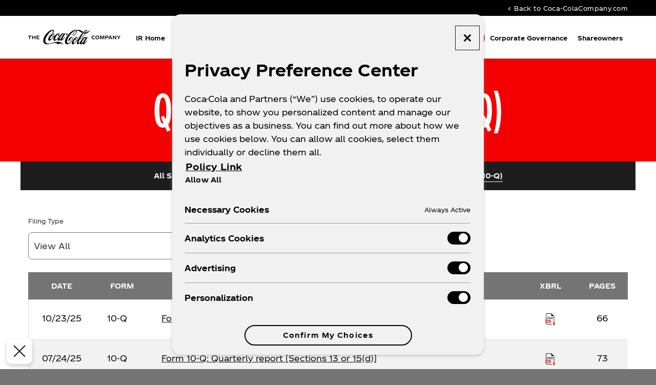

--- FILE ---
content_type: text/html; charset=UTF-8
request_url: https://investors.coca-colacompany.com/filings-reports/quarterly-filings-10-q/xbrl_doc_only/2249
body_size: 9778
content:
<!DOCTYPE html>
<html lang="en">
    <head>
        <!-- OneTrust Cookies Consent Notice start for investors.coca-colacompany.com -->

<script src="https://cdn.cookielaw.org/scripttemplates/otSDKStub.js"  type="text/javascript" charset="UTF-8" data-domain-script="ebbed70e-0f06-447c-88e2-911b43af0a09" nonce="jznkLP/WacIcOUBJ9lyz/A=="></script>
<script type="text/javascript" nonce="jznkLP/WacIcOUBJ9lyz/A==">
function OptanonWrapper() { }
</script>
<!-- OneTrust Cookies Consent Notice end for investors.coca-colacompany.com -->        <meta http-equiv="x-ua-compatible" content="ie=edge">
        <meta charset="utf-8">
                        <link rel="alternate" type="application/rss+xml" title="The Coca-Cola Company - Recent News" href="https://investors.coca-colacompany.com/news-events/press-releases/rss" />
                
        <title>Quarterly Filings (10-Q) :: The Coca-Cola Company (KO)</title>
        
        <link rel="canonical" href="https://investors.coca-colacompany.com/filings-reports/quarterly-filings-10-q/xbrl_doc_only/2249">
<meta property="og:url" content="https://investors.coca-colacompany.com/filings-reports/quarterly-filings-10-q/xbrl_doc_only/2249">


<meta property="og:site_name" content="The Coca-Cola Company">
<meta property="og:title" content="Quarterly Filings (10-Q)">
<meta property="og:type" content="website">

<meta property="og:image" content="https://investors.coca-colacompany.com/_assets/_b02778279da8d05e44b1e86f774ed908/cocacolacompany/db/873/8506/social_image_resized.jpg">
<meta name="twitter:card" content="summary_large_image">




<script type="application/ld+json">
	{"@context":"http:\/\/schema.org","@type":"Corporation","name":"The Coca-Cola Company","address":{"@type":"PostalAddress","streetAddress":"One Coca-Cola Plaza ","addressLocality":"Atlanta, GA","postalCode":"30313","addressCountry":""},"legalName":"The Coca-Cola Company","description":"The Coca-Cola Company (NYSE: KO) is a total beverage company with products sold in more than 200 countries and territories. Our company\u2019s purpose is to refresh the world and make a difference. We sell multiple billion-dollar brands across several beverage categories worldwide. Our portfolio of sparkling soft drink brands includes Coca-Cola, Sprite and Fanta. Our water, sports, coffee and tea brands include Dasani, smartwater, vitaminwater, Topo Chico, BODYARMOR, Powerade, Costa, Georgia, Gold Peak and Ayataka. Our juice, value-added dairy and plant-based beverage brands include Minute Maid, Simply, innocent, Del Valle, fairlife and AdeS.\r\nWe\u2019re constantly transforming our portfolio, from reducing sugar in our drinks to bringing innovative new products to market. We seek to positively impact people\u2019s lives, communities and the planet through water replenishment, packaging recycling, sustainable sourcing practices and carbon emissions reductions across our value chain. Together with our bottling partners, we employ more than 700,000 people, helping bring economic opportunity to local communities worldwide. Learn more at www.coca-colacompany.com and follow us on Instagram, Facebook and LinkedIn.","tickerSymbol":": KO","url":"https:\/\/investors.coca-colacompany.com","logo":"https:\/\/investors.coca-colacompany.com\/_assets\/_b02778279da8d05e44b1e86f774ed908\/cocacolacompany\/logo.png","image":"https:\/\/investors.coca-colacompany.com\/_assets\/_b02778279da8d05e44b1e86f774ed908\/cocacolacompany\/db\/873\/8506\/social_image_resized.jpg","sameAs":[]}</script>

<!-- Elastic Search -->
 
 
        <meta name="viewport" content="initial-scale=1.0, width=device-width">
        
                <link rel="preconnect" href="https://investors.coca-colacompany.com">
        <link rel="preconnect" href="https://qmod.quotemedia.com">
        
                        <link href="https://investors.coca-colacompany.com/_assets/_b02778279da8d05e44b1e86f774ed908/cocacolacompany/files/theme/css/ir.stockpr.css" rel="stylesheet" type="text/css" media="screen" />
                <link rel="stylesheet" href="https://investors.coca-colacompany.com/_assets/_b02778279da8d05e44b1e86f774ed908/cocacolacompany/files/theme/css/style.css">
                        
                <link rel="shortcut icon" href="https://investors.coca-colacompany.com/_assets/_b02778279da8d05e44b1e86f774ed908/cocacolacompany/files/theme/images/favicons/favicon.ico">
        <link rel="apple-touch-icon" sizes="180x180" href="https://investors.coca-colacompany.com/_assets/_b02778279da8d05e44b1e86f774ed908/cocacolacompany/files/theme/images/favicons/apple-touch-icon.png">
        <link rel="icon" type="image/png" href="https://investors.coca-colacompany.com/_assets/_b02778279da8d05e44b1e86f774ed908/cocacolacompany/files/theme/images/favicons/favicon-32x32.png" sizes="32x32">
        <link rel="icon" type="image/png" href="https://investors.coca-colacompany.com/_assets/_b02778279da8d05e44b1e86f774ed908/cocacolacompany/files/theme/images/favicons/favicon-16x16.png" sizes="16x16">
        <link rel="manifest" href="https://investors.coca-colacompany.com/_assets/_b02778279da8d05e44b1e86f774ed908/cocacolacompany/files/theme/images/favicons/manifest.json">
        <link rel="mask-icon" href="https://investors.coca-colacompany.com/_assets/_b02778279da8d05e44b1e86f774ed908/cocacolacompany/files/theme/images/favicons/safari-pinned-tab.svg">
        <meta name="theme-color" content="#ffffff">  
    
                <!-- Google Tag Manager -->
<script nonce="jznkLP/WacIcOUBJ9lyz/A==">(function(w,d,s,l,i){w[l]=w[l]||[];w[l].push({'gtm.start':
new Date().getTime(),event:'gtm.js'});var f=d.getElementsByTagName(s)[0],
j=d.createElement(s),dl=l!='dataLayer'?'&l='+l:'';j.async=true;j.src=
'https://www.googletagmanager.com/gtm.js?id='+i+dl;f.parentNode.insertBefore(j,f);
})(window,document,'script','dataLayer','GTM-N379X37H');</script>
<!-- End Google Tag Manager -->    </head>    <body class="pg-109034 page-type-sec-filings ir  has-sub-nav">
        <div class="general-wrapper">
            <!-- Google Tag Manager (noscript) -->
<noscript><iframe src="https://www.googletagmanager.com/ns.html?id=GTM-N379X37H"
height="0" width="0" style="display:none;visibility:hidden"></iframe></noscript>
<!-- End Google Tag Manager (noscript) --><nav id="header" class="affixed" aria-label="Main">
    <div id="skipLinks">
        <a href="#mainContent">Skip to main content</a>
                <a href="#sectionNav">Skip to section navigation</a>
                <a href="#footer">Skip to footer</a>
    </div>
    <div class="zero-nav d-none d-lg-block">
    <div class="container">
        <div class="row justify-content-between align-items-center">
    	    <div class="col-12">
                                        <div class="zero-nav-links">
                                                    <a href="https://www.coca-colacompany.com/" target="_blank" rel="noopener">
                    <span class="material-icons" aria-hidden="true">chevron_left</span>Back to Coca-ColaCompany.com</a>
                                                </div>
                    	</div>
	    </div>
    </div>
</div>    <div class="container">
        <div class="d-flex justify-content-between">
            <div class="logo">
                <a href="/">
                    <img src="https://investors.coca-colacompany.com/_assets/_b02778279da8d05e44b1e86f774ed908/cocacolacompany/db/906/9586/image.svg"
                        width="200"
                        height="34"
                        alt="The Coca-Cola Company IR Overview">
                </a>
                            </div>
            <button class="mobile-nav-trigger" id="showRight" aria-label="Expand main navigation" aria-expanded="false"
                aria-controls="mobile-nav">
                <span class="meat"></span>
                <span class="meat"></span>
                <span class="meat"></span>
            </button>
            <nav class="cbp-spmenu cbp-spmenu-vertical cbp-spmenu-right main-nav" id="mobile-nav" aria-label="Main Navigation">
                <ul class="main-menu">
        <li class="" data-submenu-id="submenu-ir-home">
        <a href="/" 
        target="_self"
                >IR Home</a>
            </li>
        <li class="has-children" data-submenu-id="submenu-about">
        <a href="/about" 
        target="_self"
                >About</a>
                <ul id="submenu-about">
                        <li class="">
                <a href="/about" 
                target="_self"
                                     >Our Company</a>
            </li>
                        <li class="">
                <a href="/about/segments" 
                target="_self"
                                     >Segments</a>
            </li>
                        <li class="">
                <a href="https://www.coca-colacompany.com/about-us/coca-cola-system" 
                target="_blank"
                                    rel="noopener" >Coca-Cola System</a>
            </li>
                        <li class="">
                <a href="/about/growth-strategy" 
                target="_self"
                                     >Growth Strategy</a>
            </li>
                        <li class="">
                <a href="/about/financial-ambition" 
                target="_self"
                                     >Financial Ambition</a>
            </li>
                        <li class="">
                <a href="https://www.coca-colacompany.com/sustainability" 
                target="_blank"
                                    rel="noopener" >Sustainability</a>
            </li>
                        <li class="">
                <a href="/about/our-brands" 
                target="_self"
                                     >Our Brands</a>
            </li>
                        <li class="">
                <a href="https://www.coca-colacompany.com/about-us/leadership" 
                target="_blank"
                                    rel="noopener" >Coca-Cola Leaders</a>
            </li>
                    </ul>
            </li>
        <li class="has-children" data-submenu-id="submenu-news-events">
        <a href="/news-events" 
        target="_self"
                >News &amp; Events</a>
                <ul id="submenu-news-events">
                        <li class="">
                <a href="/news-events" 
                target="_self"
                                     >News &amp; Events</a>
            </li>
                        <li class="">
                <a href="/news-events/press-releases" 
                target="_self"
                                     >Press Releases</a>
            </li>
                        <li class="">
                <a href="/financial-information" 
                target="_self"
                                     >Earnings</a>
            </li>
                        <li class="">
                <a href="/news-events/events" 
                target="_self"
                                     >Events</a>
            </li>
                        <li class="">
                <a href="/news-events/email-alerts" 
                target="_self"
                                     >Email Alerts</a>
            </li>
                    </ul>
            </li>
        <li class="" data-submenu-id="submenu-financial-information">
        <a href="/financial-information" 
        target="_self"
                >Financial Information</a>
            </li>
        <li class="has-children" data-submenu-id="submenu-stock-info">
        <a href="/stock-info" 
        target="_self"
                >Stock Information</a>
                <ul id="submenu-stock-info">
                        <li class="">
                <a href="/stock-info" 
                target="_self"
                                     >Stock Information</a>
            </li>
                        <li class="">
                <a href="/stock-info/charts" 
                target="_self"
                                     >Charts</a>
            </li>
                        <li class="">
                <a href="/stock-info/dividends" 
                target="_self"
                                     >Dividends</a>
            </li>
                        <li class="">
                <a href="/stock-info/year-end" 
                target="_self"
                                     >Year-End</a>
            </li>
                        <li class="">
                <a href="/stock-info/splits" 
                target="_self"
                                     >Splits</a>
            </li>
                        <li class="">
                <a href="/stock-info/historical-data" 
                target="_self"
                                     >Historical Data</a>
            </li>
                        <li class="">
                <a href="/stock-info/share-history" 
                target="_self"
                                     >Share History</a>
            </li>
                    </ul>
            </li>
        <li class="has-children active" data-submenu-id="submenu-filings-reports">
        <a href="/filings-reports" 
        target="_self"
        aria-current="true"        >Filings &amp; Reports</a>
                <ul id="submenu-filings-reports">
                        <li class="">
                <a href="/filings-reports/all-sec-filings" 
                target="_self"
                                     >All SEC Filings</a>
            </li>
                        <li class="">
                <a href="/filings-reports/annual-publications" 
                target="_self"
                                     >Annual Publications</a>
            </li>
                        <li class="">
                <a href="/filings-reports/annual-filings-10-k" 
                target="_self"
                                     >Annual Filings (10-K)</a>
            </li>
                        <li class="active active-landing">
                <a href="/filings-reports/quarterly-filings-10-q" 
                target="_self"
                aria-current="page"                     >Quarterly Filings (10-Q)</a>
            </li>
                    </ul>
            </li>
        <li class="has-children" data-submenu-id="submenu-corporate-governance">
        <a href="/corporate-governance" 
        target="_self"
                >Corporate Governance</a>
                <ul id="submenu-corporate-governance">
                        <li class="">
                <a href="/corporate-governance" 
                target="_self"
                                     aria-label="Corporate Governance Overview">Overview</a>
            </li>
                        <li class="">
                <a href="/corporate-governance/board-of-directors" 
                target="_self"
                                     >Board of Directors</a>
            </li>
                        <li class="">
                <a href="/corporate-governance/committees" 
                target="_self"
                                     >Committees</a>
            </li>
                        <li class="">
                <a href="/corporate-governance/documents" 
                target="_self"
                                     >Documents</a>
            </li>
                        <li class="">
                <a href="/corporate-governance/code-of-conduct" 
                target="_self"
                                     >Code of Conduct</a>
            </li>
                        <li class="">
                <a href="https://www.coca-colacompany.com/policies-and-practices/public-policy-and-political-engagement" 
                target="_blank"
                                    rel="noopener" >Political Engagement Policy</a>
            </li>
                        <li class="">
                <a href="/corporate-governance/report-issues" 
                target="_self"
                                     >Report Issues</a>
            </li>
                        <li class="">
                <a href="/corporate-governance/contact" 
                target="_self"
                                     >Contact</a>
            </li>
                    </ul>
            </li>
        <li class="has-children last-item" data-submenu-id="submenu-shareowners">
        <a href="/shareowners" 
        target="_self"
                >Shareowners</a>
                <ul id="submenu-shareowners">
                        <li class="">
                <a href="/shareowners" 
                target="_self"
                                     aria-label="Shareowners Overview">Overview</a>
            </li>
                        <li class="has-children">
                <a href="/shareowners/annual-meeting-of-shareowners" 
                target="_self"
                                     >Annual Meeting of Shareowners</a>
            </li>
                        <li class="">
                <a href="/shareowners/faqs" 
                target="_self"
                                     >FAQs</a>
            </li>
                        <li class="">
                <a href="/shareowners/contact" 
                target="_self"
                                     >Contact</a>
            </li>
                    </ul>
            </li>
    <li class="d-block d-lg-none additional-links-mobile">
    <a href="https://www.coca-colacompany.com/" target="_blank" rel="noopener"><span class="material-icons" aria-hidden="true">chevron_left</span>Back to Coca-ColaCompany.com</a>
</li>
</ul>            </nav>
        </div>
    </div>
</nav>

            <div class="eq-container">
                <header class="page-banner primary-color-bg">
    	<div class="container">
	    <div class="row">
	        <div class="col-lg-12">
                            <h1>Quarterly Filings (10-Q)</h1>
                                                                	    </div>
        </div>
    </div>
    </header>                <nav id="sectionNav" class="sub-navigation-wrapper" aria-label="Filings &amp; Reports Section">
    <div class="sub-navigation affixed">
    	<div class="container">
            <a class="visible-xs visible-sm mobile-sub-nav-trigger collapsed" role="button" data-toggle="collapse" data-target="#sub-navigation">
                <div class="trigger-container">
            		<div class="meat"></div>
              		<div class="meat"></div>
              		<div class="meat"></div>
              	</div>
            	Filings &amp; Reports            </a>
            <div class="collapse sb-nav clearfix"  id="sub-navigation">
                <h3>Filings &amp; Reports</h3>
                <ul>
                                        <li class="">
                        <a href="/filings-reports/all-sec-filings"
                            target="_self"
                                                                                >All SEC Filings</a>
                                            </li>
                	                    <li class="">
                        <a href="/filings-reports/annual-publications"
                            target="_self"
                                                                                >Annual Publications</a>
                                            </li>
                	                    <li class="">
                        <a href="/filings-reports/annual-filings-10-k"
                            target="_self"
                                                                                >Annual Filings (10-K)</a>
                                            </li>
                	                    <li class="active active-landing">
                        <a href="/filings-reports/quarterly-filings-10-q"
                            target="_self"
                                                        aria-current="page"                        >Quarterly Filings (10-Q)</a>
                                            </li>
                	                </ul>
            </div>
        </div>
    </div>
</nav>                
                <div class="container">
                    <div class="row justify-content-center">
                        <div class="col-lg-12">
                                                        <main id="mainContent" class="main-content">
                                <form action="https://investors.coca-colacompany.com/filings-reports/quarterly-filings-10-q" id="sec-filing-filter">
<div class="row">
    <div class="col-sm-6 col-lg-4">
        <label for="form_type">Filing Type</label>
        <select class="eq-select" name="form_type" id="form_type" aria-label="Filter by Filing Type">
                <option value="">View All</option>
                                <option value="10-Q">10-Q</option>
                                <option value="10-Q/A">10-Q/A</option>
                        </select>
    </div>
    <div class="col-sm-6 col-lg-4 mt-3 mt-sm-0">
        <label for="year">Year</label>
        <select class="eq-select" name="year" id="year" aria-label="Filter by Year">
            <option value="">View All</option>
                        <option >2026</option>
                        <option >2025</option>
                        <option >2024</option>
                        <option >2023</option>
                        <option >2022</option>
                        <option >2021</option>
                        <option >2020</option>
                        <option >2019</option>
                        <option >2018</option>
                        <option >2017</option>
                        <option >2016</option>
                        <option >2015</option>
                        <option >2014</option>
                        <option >2013</option>
                        <option >2012</option>
                        <option >2011</option>
                        <option >2010</option>
                        <option >2009</option>
                        <option >2008</option>
                        <option >2007</option>
                        <option >2006</option>
                        <option >2005</option>
                        <option >2004</option>
                        <option >2003</option>
                        <option >2002</option>
                        <option >2001</option>
                        <option >2000</option>
                        <option >1999</option>
                        <option >1998</option>
                        <option >1997</option>
                        <option >1996</option>
                        <option >1995</option>
                        <option >1994</option>
                    </select>
    </div>
</div>
</form>
<table class="content-table spr-ir-sec-filings">
    <caption class="sr-only">SEC Filings</caption>
    <thead>
        <tr>
            <th class="spr-sec-date" scope="col">Date</th>
            <th class="spr-sec-form" scope="col">Form</th>
            <th class="spr-sec-desc" scope="col">Description</th>
                        <th class="spr-sec-view-docs" scope="col">XBRL</th> 
            <th class="spr-sec-pages" scope="col">Pages</th>
        </tr>
    </thead>
    <tbody>
                                    <tr>
                  <td class="spr-sec-date">10/23/25</td>
                  <td class="spr-sec-form">
                    10-Q   
                  </td>
                  <td class="spr-sec-desc">
                    <a
                        href="https://investors.coca-colacompany.com/filings-reports/all-sec-filings/content/0001628280-25-046054/ko-20250926.htm"
                        aria-label="Form 10-Q: Quarterly report [Sections 13 or 15(d)] published 10/23/25"
                        class="doc-title"
                        target="_blank" rel="noopener"
                    >Form 10-Q: Quarterly report [Sections 13 or 15(d)]</a>
                  </td>
                                    <td class="spr-sec-view-docs">
                                            <a href="https://investors.coca-colacompany.com/filings-reports/all-sec-filings/content/0001628280-25-046054/0001628280-25-046054-xbrl.zip" title="Opens in a new window" aria-label="Download Raw XBRL Files published on 10/23/25" target="_blank" rel="noreferrer">
                            <img src="https://investors.coca-colacompany.com/_assets/_b02778279da8d05e44b1e86f774ed908/cocacolacompany/files/theme/images/icon-XBRL.svg" alt="" />
                        </a>
                                      </td>
                  <td class="spr-sec-pages">66</td>
                </tr>
                            <tr>
                  <td class="spr-sec-date">07/24/25</td>
                  <td class="spr-sec-form">
                    10-Q   
                  </td>
                  <td class="spr-sec-desc">
                    <a
                        href="https://investors.coca-colacompany.com/filings-reports/all-sec-filings/content/0000021344-25-000061/ko-20250627.htm"
                        aria-label="Form 10-Q: Quarterly report [Sections 13 or 15(d)] published 07/24/25"
                        class="doc-title"
                        target="_blank" rel="noopener"
                    >Form 10-Q: Quarterly report [Sections 13 or 15(d)]</a>
                  </td>
                                    <td class="spr-sec-view-docs">
                                            <a href="https://investors.coca-colacompany.com/filings-reports/all-sec-filings/content/0000021344-25-000061/0000021344-25-000061-xbrl.zip" title="Opens in a new window" aria-label="Download Raw XBRL Files published on 07/24/25" target="_blank" rel="noreferrer">
                            <img src="https://investors.coca-colacompany.com/_assets/_b02778279da8d05e44b1e86f774ed908/cocacolacompany/files/theme/images/icon-XBRL.svg" alt="" />
                        </a>
                                      </td>
                  <td class="spr-sec-pages">73</td>
                </tr>
                            <tr>
                  <td class="spr-sec-date">05/01/25</td>
                  <td class="spr-sec-form">
                    10-Q   
                  </td>
                  <td class="spr-sec-desc">
                    <a
                        href="https://investors.coca-colacompany.com/filings-reports/all-sec-filings/content/0000021344-25-000029/ko-20250328.htm"
                        aria-label="Form 10-Q: Quarterly report [Sections 13 or 15(d)] published 05/01/25"
                        class="doc-title"
                        target="_blank" rel="noopener"
                    >Form 10-Q: Quarterly report [Sections 13 or 15(d)]</a>
                  </td>
                                    <td class="spr-sec-view-docs">
                                            <a href="https://investors.coca-colacompany.com/filings-reports/all-sec-filings/content/0000021344-25-000029/0000021344-25-000029-xbrl.zip" title="Opens in a new window" aria-label="Download Raw XBRL Files published on 05/01/25" target="_blank" rel="noreferrer">
                            <img src="https://investors.coca-colacompany.com/_assets/_b02778279da8d05e44b1e86f774ed908/cocacolacompany/files/theme/images/icon-XBRL.svg" alt="" />
                        </a>
                                      </td>
                  <td class="spr-sec-pages">69</td>
                </tr>
                            <tr>
                  <td class="spr-sec-date">10/24/24</td>
                  <td class="spr-sec-form">
                    10-Q   
                  </td>
                  <td class="spr-sec-desc">
                    <a
                        href="https://investors.coca-colacompany.com/filings-reports/all-sec-filings/content/0000021344-24-000060/ko-20240927.htm"
                        aria-label="Form 10-Q: Quarterly report pursuant to Section 13 or 15(d) published 10/24/24"
                        class="doc-title"
                        target="_blank" rel="noopener"
                    >Form 10-Q: Quarterly report pursuant to Section 13 or 15(d)</a>
                  </td>
                                    <td class="spr-sec-view-docs">
                                            <a href="https://investors.coca-colacompany.com/filings-reports/all-sec-filings/content/0000021344-24-000060/0000021344-24-000060-xbrl.zip" title="Opens in a new window" aria-label="Download Raw XBRL Files published on 10/24/24" target="_blank" rel="noreferrer">
                            <img src="https://investors.coca-colacompany.com/_assets/_b02778279da8d05e44b1e86f774ed908/cocacolacompany/files/theme/images/icon-XBRL.svg" alt="" />
                        </a>
                                      </td>
                  <td class="spr-sec-pages">64</td>
                </tr>
                            <tr>
                  <td class="spr-sec-date">07/29/24</td>
                  <td class="spr-sec-form">
                    10-Q   
                  </td>
                  <td class="spr-sec-desc">
                    <a
                        href="https://investors.coca-colacompany.com/filings-reports/all-sec-filings/content/0000021344-24-000044/ko-20240628.htm"
                        aria-label="Form 10-Q: Quarterly report pursuant to Section 13 or 15(d) published 07/29/24"
                        class="doc-title"
                        target="_blank" rel="noopener"
                    >Form 10-Q: Quarterly report pursuant to Section 13 or 15(d)</a>
                  </td>
                                    <td class="spr-sec-view-docs">
                                            <a href="https://investors.coca-colacompany.com/filings-reports/all-sec-filings/content/0000021344-24-000044/0000021344-24-000044-xbrl.zip" title="Opens in a new window" aria-label="Download Raw XBRL Files published on 07/29/24" target="_blank" rel="noreferrer">
                            <img src="https://investors.coca-colacompany.com/_assets/_b02778279da8d05e44b1e86f774ed908/cocacolacompany/files/theme/images/icon-XBRL.svg" alt="" />
                        </a>
                                      </td>
                  <td class="spr-sec-pages">161</td>
                </tr>
                            <tr>
                  <td class="spr-sec-date">05/30/24</td>
                  <td class="spr-sec-form">
                    10-Q/A   
                  </td>
                  <td class="spr-sec-desc">
                    <a
                        href="https://investors.coca-colacompany.com/filings-reports/all-sec-filings/content/0000021344-24-000019/ko-20240329.htm"
                        aria-label="Form 10-Q/A: Quarterly report pursuant to Section 13 or 15(d) published 05/30/24"
                        class="doc-title"
                        target="_blank" rel="noopener"
                    >Form 10-Q/A: Quarterly report pursuant to Section 13 or 15(d)</a>
                  </td>
                                    <td class="spr-sec-view-docs">
                                            <a href="https://investors.coca-colacompany.com/filings-reports/all-sec-filings/content/0000021344-24-000019/0000021344-24-000019-xbrl.zip" title="Opens in a new window" aria-label="Download Raw XBRL Files published on 05/30/24" target="_blank" rel="noreferrer">
                            <img src="https://investors.coca-colacompany.com/_assets/_b02778279da8d05e44b1e86f774ed908/cocacolacompany/files/theme/images/icon-XBRL.svg" alt="" />
                        </a>
                                      </td>
                  <td class="spr-sec-pages">6</td>
                </tr>
                            <tr>
                  <td class="spr-sec-date">05/02/24</td>
                  <td class="spr-sec-form">
                    10-Q   
                  </td>
                  <td class="spr-sec-desc">
                    <a
                        href="https://investors.coca-colacompany.com/filings-reports/all-sec-filings/content/0000021344-24-000017/ko-20240329.htm"
                        aria-label="Form 10-Q: Quarterly report pursuant to Section 13 or 15(d) published 05/02/24"
                        class="doc-title"
                        target="_blank" rel="noopener"
                    >Form 10-Q: Quarterly report pursuant to Section 13 or 15(d)</a>
                  </td>
                                    <td class="spr-sec-view-docs">
                                            <a href="https://investors.coca-colacompany.com/filings-reports/all-sec-filings/content/0000021344-24-000017/0000021344-24-000017-xbrl.zip" title="Opens in a new window" aria-label="Download Raw XBRL Files published on 05/02/24" target="_blank" rel="noreferrer">
                            <img src="https://investors.coca-colacompany.com/_assets/_b02778279da8d05e44b1e86f774ed908/cocacolacompany/files/theme/images/icon-XBRL.svg" alt="" />
                        </a>
                                      </td>
                  <td class="spr-sec-pages">69</td>
                </tr>
                            <tr>
                  <td class="spr-sec-date">10/24/23</td>
                  <td class="spr-sec-form">
                    10-Q   
                  </td>
                  <td class="spr-sec-desc">
                    <a
                        href="https://investors.coca-colacompany.com/filings-reports/all-sec-filings/content/0000021344-23-000060/ko-20230929.htm"
                        aria-label="Form 10-Q: Quarterly report pursuant to Section 13 or 15(d) published 10/24/23"
                        class="doc-title"
                        target="_blank" rel="noopener"
                    >Form 10-Q: Quarterly report pursuant to Section 13 or 15(d)</a>
                  </td>
                                    <td class="spr-sec-view-docs">
                                            <a href="https://investors.coca-colacompany.com/filings-reports/all-sec-filings/content/0000021344-23-000060/0000021344-23-000060-xbrl.zip" title="Opens in a new window" aria-label="Download Raw XBRL Files published on 10/24/23" target="_blank" rel="noreferrer">
                            <img src="https://investors.coca-colacompany.com/_assets/_b02778279da8d05e44b1e86f774ed908/cocacolacompany/files/theme/images/icon-XBRL.svg" alt="" />
                        </a>
                                      </td>
                  <td class="spr-sec-pages">61</td>
                </tr>
                            <tr>
                  <td class="spr-sec-date">07/27/23</td>
                  <td class="spr-sec-form">
                    10-Q   
                  </td>
                  <td class="spr-sec-desc">
                    <a
                        href="https://investors.coca-colacompany.com/filings-reports/all-sec-filings/content/0000021344-23-000048/ko-20230630.htm"
                        aria-label="Form 10-Q: Quarterly report pursuant to Section 13 or 15(d) published 07/27/23"
                        class="doc-title"
                        target="_blank" rel="noopener"
                    >Form 10-Q: Quarterly report pursuant to Section 13 or 15(d)</a>
                  </td>
                                    <td class="spr-sec-view-docs">
                                            <a href="https://investors.coca-colacompany.com/filings-reports/all-sec-filings/content/0000021344-23-000048/0000021344-23-000048-xbrl.zip" title="Opens in a new window" aria-label="Download Raw XBRL Files published on 07/27/23" target="_blank" rel="noreferrer">
                            <img src="https://investors.coca-colacompany.com/_assets/_b02778279da8d05e44b1e86f774ed908/cocacolacompany/files/theme/images/icon-XBRL.svg" alt="" />
                        </a>
                                      </td>
                  <td class="spr-sec-pages">62</td>
                </tr>
                            <tr>
                  <td class="spr-sec-date">04/26/23</td>
                  <td class="spr-sec-form">
                    10-Q   
                  </td>
                  <td class="spr-sec-desc">
                    <a
                        href="https://investors.coca-colacompany.com/filings-reports/all-sec-filings/content/0000021344-23-000024/ko-20230331.htm"
                        aria-label="Form 10-Q: Quarterly report pursuant to Section 13 or 15(d) published 04/26/23"
                        class="doc-title"
                        target="_blank" rel="noopener"
                    >Form 10-Q: Quarterly report pursuant to Section 13 or 15(d)</a>
                  </td>
                                    <td class="spr-sec-view-docs">
                                            <a href="https://investors.coca-colacompany.com/filings-reports/all-sec-filings/content/0000021344-23-000024/0000021344-23-000024-xbrl.zip" title="Opens in a new window" aria-label="Download Raw XBRL Files published on 04/26/23" target="_blank" rel="noreferrer">
                            <img src="https://investors.coca-colacompany.com/_assets/_b02778279da8d05e44b1e86f774ed908/cocacolacompany/files/theme/images/icon-XBRL.svg" alt="" />
                        </a>
                                      </td>
                  <td class="spr-sec-pages">146</td>
                </tr>
                        </tbody>
</table>
<div class="rss-link">
	<a href="https://investors.coca-colacompany.com/filings-reports/quarterly-filings-10-q/rss" class="link--icon" target="_blank" rel="noopener">
		<span class="material-icons" aria-hidden="true">rss_feed</span> Filing RSS
	</a>
</div>

<nav class="pagination-wrapper" aria-label="pagination">
    <ul id="pagination--desktop" class="pagination mt-5">
                

                
                            <li class="page-item active">
                <a class="page-link"
                    href="https://investors.coca-colacompany.com/filings-reports/quarterly-filings-10-q?page=1"
                    aria-current="page"                ><span class="sr-only">Page </span>1</a>
            </li>
                                <li class="page-item">
                <a class="page-link"
                    href="https://investors.coca-colacompany.com/filings-reports/quarterly-filings-10-q?page=2"
                                    ><span class="sr-only">Page </span>2</a>
            </li>
                                <li class="page-item">
                <a class="page-link"
                    href="https://investors.coca-colacompany.com/filings-reports/quarterly-filings-10-q?page=3"
                                    ><span class="sr-only">Page </span>3</a>
            </li>
                                <li class="page-item">
                <a class="page-link"
                    href="https://investors.coca-colacompany.com/filings-reports/quarterly-filings-10-q?page=4"
                                    ><span class="sr-only">Page </span>4</a>
            </li>
                                <li class="page-item">
                <a class="page-link"
                    href="https://investors.coca-colacompany.com/filings-reports/quarterly-filings-10-q?page=5"
                                    ><span class="sr-only">Page </span>5</a>
            </li>
                                <li class="page-item">
                <a class="page-link"
                    href="https://investors.coca-colacompany.com/filings-reports/quarterly-filings-10-q?page=6"
                                    ><span class="sr-only">Page </span>6</a>
            </li>
                                <li class="page-item">
                <a class="page-link"
                    href="https://investors.coca-colacompany.com/filings-reports/quarterly-filings-10-q?page=7"
                                    ><span class="sr-only">Page </span>7</a>
            </li>
                                <li class="page-item">
                <a class="page-link"
                    href="https://investors.coca-colacompany.com/filings-reports/quarterly-filings-10-q?page=8"
                                    ><span class="sr-only">Page </span>8</a>
            </li>
                                <li class="page-item">
                <a class="page-link"
                    href="https://investors.coca-colacompany.com/filings-reports/quarterly-filings-10-q?page=9"
                                    ><span class="sr-only">Page </span>9</a>
            </li>
                                <li class="page-item">
                <a class="page-link"
                    href="https://investors.coca-colacompany.com/filings-reports/quarterly-filings-10-q?page=10"
                                    ><span class="sr-only">Page </span>10</a>
            </li>
                            
                
                    <li class="page-item page-item--next">
                <a class="page-link"
                    href="https://investors.coca-colacompany.com/filings-reports/quarterly-filings-10-q?page=2"
                ><span class="sr-only">Next Page</span><span class="material-icons" aria-hidden="true">arrow_forward</span></a>
            </li>
            </ul>
    <div id="pagination--mobile" class="mt-3 d-md-none">
                    <label for="pagination--mobile-select">Select a page</label>
            <select class="eq-select" id="pagination--mobile-select" aria-label="Select Page">
                                    <option value="https://investors.coca-colacompany.com/filings-reports/quarterly-filings-10-q?page=1" 
                        selected                    >Page 1</option>
                                    <option value="https://investors.coca-colacompany.com/filings-reports/quarterly-filings-10-q?page=2" 
                                            >Page 2</option>
                                    <option value="https://investors.coca-colacompany.com/filings-reports/quarterly-filings-10-q?page=3" 
                                            >Page 3</option>
                                    <option value="https://investors.coca-colacompany.com/filings-reports/quarterly-filings-10-q?page=4" 
                                            >Page 4</option>
                                    <option value="https://investors.coca-colacompany.com/filings-reports/quarterly-filings-10-q?page=5" 
                                            >Page 5</option>
                                    <option value="https://investors.coca-colacompany.com/filings-reports/quarterly-filings-10-q?page=6" 
                                            >Page 6</option>
                                    <option value="https://investors.coca-colacompany.com/filings-reports/quarterly-filings-10-q?page=7" 
                                            >Page 7</option>
                                    <option value="https://investors.coca-colacompany.com/filings-reports/quarterly-filings-10-q?page=8" 
                                            >Page 8</option>
                                    <option value="https://investors.coca-colacompany.com/filings-reports/quarterly-filings-10-q?page=9" 
                                            >Page 9</option>
                                    <option value="https://investors.coca-colacompany.com/filings-reports/quarterly-filings-10-q?page=10" 
                                            >Page 10</option>
                            </select>
            </div>
</nav>
<div class="clear"></div>                                                            </main>
                        </div>    
                    </div>
                </div><!-- //container-->
            </div>
            <div class="module-quick-links" role="navigation" aria-label="Helpful Investor Relations pages">
    <div class="container">
        <ul>
            <li>
    <a href="/news-events/email-alerts"
        ><span class="material-icons" aria-hidden="true">email</span>Email Alerts</a>
</li>
<li>
    <a href="/rss-news-feed"
        ><span class="material-icons" aria-hidden="true">rss_feed</span>RSS News Feed</a>
</li>
<li>
    <a href="/sitemap"
        ><span class="material-icons" aria-hidden="true">account_tree</span>Sitemap</a>
</li>
        </ul>
    </div>
</div><footer id="footer" >
    <div class="footer-main">
        <div class="container">
            <div class="row justify-content-between align-items-center footer-top-row">
                <div class="col-lg-12 source">
                    <p>This website may contain statements, estimates or projections that constitute "forward-looking statements" as defined under U.S. federal securities laws. Generally, the words "believe," "expect," "intend," "estimate," "anticipate," "project," "will" and similar expressions identify forward-looking statements, which generally are not historical in nature. Forward-looking statements are subject to certain risks and uncertainties that could cause The Coca-Cola Company’s actual results to differ materially from its historical experience and our present expectations or projections. For more information please see the risks discussed in our periodic reports filed with the Securities and Exchange Commission.</p>
                </div>
                <div class="col-lg-4">
                    <div class="logo">
                        <a class="d-inline-block" href="/">
                            <img src="https://investors.coca-colacompany.com/_assets/_b02778279da8d05e44b1e86f774ed908/cocacolacompany/db/1013/10790/image.svg"
                                width="370"
                                height="40"
                                alt="The Coca-Cola Company IR Overview">
                        </a>
                    </div>
                </div>
                <div class="col-lg-auto">
                    <nav id="footer-navigation-secondary" class="footer-links" aria-label="Secondary Footer Navigation">
                        <ul>
                            <li>
    <a href="https://www.coca-colacompany.com/contact-us"
     target="_blank" rel="noopener"    >Contact Us</a>
</li>
<li>
    <a href="https://www.coca-colacompany.com/media-center"
     target="_blank" rel="noopener"    >Media Center</a>
</li>
<li>
    <a href="/ir-home"
        >Investors</a>
</li>
<li>
    <a href="https://www.coca-colacompany.com/policies-and-practices"
     target="_blank" rel="noopener"    >Policies</a>
</li>
<li>
    <a href="https://www.coca-colacompany.com/company/leadership"
     target="_blank" rel="noopener"    >Leadership</a>
</li>
<li>
    <a href="https://www.coca-colacompany.com/company/history"
     target="_blank" rel="noopener"    >History</a>
</li>
<li>
    <a href="https://www.coca-colacompany.com/about-us/faq"
     target="_blank" rel="noopener"    >FAQs</a>
</li>
<li>
    <a href="https://www.coca-colacompany.com/country-selector"
     target="_blank" rel="noopener"    >International</a>
</li>
                                                    </ul>
                    </nav>
                </div>
            </div>
            <div class="row justify-content-between align-items-center">
                <div class="col-lg-7">
                    <div class="copyright">
                        &copy;<time datetime="2026">2026</time>
                        <a href="/">The Coca-Cola Company</a>.                        All Rights Reserved.
                    </div>
                    <nav id="footer-navigation" class="footer-links fl-secondary" aria-label="Footer Navigation">
                        <ul>
                            <li>
    <a href="https://www.coca-cola.com/us/en/legal/privacy-policy"
        >Privacy Policy</a>
</li>
<li>
    <a href="https://www.coca-cola.com/us/en/legal/privacy-policy#privacy-rights-and-choices-for-specific-jurisdictions"
        >California Notice at Collection</a>
</li>
<li>
    <a href="https://www.coca-cola.com/us/en/legal/terms-of-service"
        >Terms of Service</a>
</li>
<li>
    <a href="https://www.coca-cola.com/us/en/legal/do-not-sell-or-share-my-personal-information"
        >Do Not Sell or Share My Personal Information</a>
</li>
                                                    </ul>
                    </nav>
                </div>
                                <div class="col-lg-auto">
                    <nav id="social-navigation" class="footer-social" aria-label="Social Navigation">
                        <ul>
                                                    <li>
                                <a href="https://www.facebook.com/TheCocaColaCo" target="_blank" rel="noopener" class="icon-svg-link rounded">
                                                                    <svg width="32" height="32" viewBox="0 0 32 32" xmlns="http://www.w3.org/2000/svg" fill="none" role="img" aria-label="Visit us on Facebook"><circle cx="16" cy="16" r="15"/><path fill-rule="evenodd" clip-rule="evenodd" d="M16 0C7.16344 0 0 7.16344 0 16C0 24.8366 7.16344 32 16 32C24.8366 32 32 24.8366 32 16C32 7.16344 24.8366 0 16 0ZM18.568 11.2789H19.9226V8.98912C19.688 8.958 18.8835 8.88867 17.9475 8.88867C15.9929 8.88867 14.6551 10.0816 14.6551 12.2718V14.1598H12.4453V16.7198H14.6551V23.2878H17.2986V16.7198H19.5031L19.8338 14.1598H17.2986V12.5251C17.2986 11.7847 17.504 11.2789 18.568 11.2789Z"/></svg>                                                                </a>
                            </li>
                                                    <li>
                                <a href="https://www.instagram.com/TheCocaColaCo/" target="_blank" rel="noopener" class="icon-svg-link rounded">
                                                                    <svg width="33" height="32" viewBox="0 0 33 32" fill="none" xmlns="http://www.w3.org/2000/svg" role="img" aria-label="Visit us on Instagram"><circle cx="16" cy="16" r="15"/><path fill-rule="evenodd" clip-rule="evenodd" d="M16.4004 0C7.56383 0 0.400391 7.16344 0.400391 16C0.400391 24.8366 7.56383 32 16.4004 32C25.2369 32 32.4004 24.8366 32.4004 16C32.4004 7.16344 25.2369 0 16.4004 0ZM23.1379 11.3414C23.3128 11.7958 23.4342 12.3123 23.4681 13.0687C23.5048 13.8251 23.5161 14.065 23.5161 15.9984C23.5161 17.9317 23.5076 18.1716 23.4737 18.9309C23.4399 19.6901 23.3185 20.2066 23.1435 20.6582C22.96 21.1239 22.7173 21.5219 22.3222 21.917C21.927 22.3121 21.5319 22.5577 21.0634 22.7383C20.609 22.9133 20.0925 23.0347 19.336 23.0686C18.5768 23.1024 18.3369 23.1109 16.4035 23.1109C14.4702 23.1109 14.2303 23.1024 13.471 23.0686C12.7118 23.0347 12.1953 22.9133 11.7437 22.7383C11.278 22.5549 10.88 22.3121 10.4849 21.917C10.0898 21.5219 9.84421 21.1267 9.66358 20.6582C9.48859 20.2038 9.36722 19.6873 9.33335 18.9309C9.29948 18.1716 9.29102 17.9289 9.29102 15.9984C9.29102 14.0678 9.29948 13.8251 9.33335 13.0687C9.36722 12.3095 9.48859 11.793 9.66358 11.3414C9.84703 10.8757 10.0898 10.4777 10.4849 10.0826C10.88 9.68742 11.2752 9.44187 11.7437 9.26123C12.1953 9.08624 12.7118 8.96488 13.4682 8.93101C14.2274 8.89714 14.4702 8.88867 16.4007 8.88867C18.3313 8.88867 18.574 8.89714 19.3304 8.93101C20.0896 8.96488 20.6061 9.08624 21.0577 9.26123C21.5234 9.44469 21.9214 9.68742 22.3165 10.0826C22.7117 10.4777 22.9572 10.8728 23.1379 11.3414ZM21.944 20.1925C22.0428 19.9413 22.1585 19.5659 22.1895 18.8716C22.2234 18.1237 22.2319 17.8979 22.2319 15.9984C22.2319 14.0989 22.2234 13.8759 22.1895 13.1251C22.1585 12.4308 22.0399 12.0554 21.944 11.8042C21.817 11.4712 21.6617 11.2341 21.4133 10.9857C21.165 10.7374 20.9279 10.585 20.5948 10.4551C20.3437 10.3563 19.9683 10.2406 19.2739 10.2096C18.5232 10.1757 18.3002 10.1672 16.4007 10.1672C14.5012 10.1672 14.2782 10.1757 13.5275 10.2096C12.8332 10.2406 12.4578 10.3592 12.2066 10.4551C11.8735 10.5821 11.6365 10.7374 11.3881 10.9857C11.1397 11.2341 10.9873 11.4712 10.8575 11.8042C10.7587 12.0554 10.643 12.4308 10.6119 13.1251C10.578 13.8759 10.5696 14.0989 10.5696 15.9984C10.5696 17.8979 10.578 18.1208 10.6119 18.8716C10.643 19.5659 10.7615 19.9413 10.8575 20.1925C10.9845 20.5255 11.1397 20.7626 11.3881 21.011C11.6365 21.2594 11.8735 21.4118 12.2066 21.5416C12.4578 21.6404 12.8332 21.7561 13.5275 21.7872C14.2782 21.821 14.5012 21.8295 16.4007 21.8295C18.3002 21.8295 18.5232 21.821 19.2739 21.7872C19.9683 21.7561 20.3437 21.6376 20.5948 21.5416C20.9279 21.4146 21.165 21.2594 21.4133 21.011C21.6617 20.7626 21.8141 20.5255 21.944 20.1925ZM12.748 15.9999C12.748 13.9818 14.3851 12.3477 16.4003 12.3477C18.4183 12.3477 20.0525 13.9818 20.0525 15.9999C20.0525 18.0179 18.4183 19.6521 16.4003 19.6521C14.3822 19.6521 12.748 18.0151 12.748 15.9999ZM14.0294 15.9971C14.0294 17.3067 15.0907 18.3679 16.4003 18.3679C17.7099 18.3679 18.7711 17.3067 18.7711 15.9971C18.7711 14.6875 17.7099 13.6262 16.4003 13.6262C15.0907 13.6262 14.0294 14.6875 14.0294 15.9971ZM20.1981 13.0544C20.6688 13.0544 21.0504 12.6727 21.0504 12.202C21.0504 11.7312 20.6688 11.3496 20.1981 11.3496C19.7273 11.3496 19.3457 11.7312 19.3457 12.202C19.3457 12.6727 19.7273 13.0544 20.1981 13.0544Z"/></svg>                                                                </a>
                            </li>
                                                    <li>
                                <a href="https://www.linkedin.com/company/the-coca-cola-company/" target="_blank" rel="noopener" class="icon-svg-link rounded">
                                                                    <svg width="32" height="33" viewBox="0 0 33 33" fill="none" xmlns="http://www.w3.org/2000/svg" role="img" aria-label="Visit us on LinkedIn"><circle cx="16" cy="16" r="14"/><path fill-rule="evenodd" clip-rule="evenodd" d="M16.7998 0.5C7.96325 0.5 0.799805 7.66344 0.799805 16.5C0.799805 25.3366 7.96325 32.5 16.7998 32.5C25.6364 32.5 32.7998 25.3366 32.7998 16.5C32.7998 7.66344 25.6364 0.5 16.7998 0.5ZM10.5771 11.8142C10.5771 12.664 11.2651 13.3529 12.1158 13.3529C12.9629 13.3529 13.6527 12.664 13.6527 11.8142C13.6527 10.9662 12.9629 10.2773 12.1158 10.2773C11.2651 10.2773 10.5771 10.9662 10.5771 11.8142ZM20.7267 23.0561H23.3774V18.3744C23.3774 16.0766 22.8805 14.3086 20.1952 14.3086C18.9045 14.3086 18.0387 15.0161 17.6858 15.6873H17.6503V14.521H15.1045V23.0561H17.756V18.8339C17.756 17.7201 17.9676 16.6419 19.348 16.6419C20.708 16.6419 20.7267 17.9157 20.7267 18.9059V23.0561ZM10.7881 23.0546H13.4405V14.5195H10.7881V23.0546Z"/></svg>                                                                </a>
                            </li>
                                                    <li>
                                <a href="https://x.com/CocaColaCo" target="_blank" rel="noopener" class="icon-svg-link rounded">
                                                                    <svg width="33" height="32" viewBox="0 0 32 32" fill="none" xmlns="http://www.w3.org/2000/svg" role="img" aria-label="Visit us on X"><circle cx="16" cy="16" r="15"/><path fill-rule="evenodd" clip-rule="evenodd" d="M16.2002 0C7.36364 0 0.200195 7.16344 0.200195 16C0.200195 24.8366 7.36364 32 16.2002 32C25.0368 32 32.2002 24.8366 32.2002 16C32.2002 7.16344 25.0368 0 16.2002 0ZM22.7438 9L17.532 15.3514H17.5319L23.2002 24H19.0314L15.2143 18.1761L10.4353 24H9.2002L14.6659 17.3395L9.2002 9H13.369L16.9834 14.5149L21.5088 9H22.7438ZM15.2865 16.5825L15.8403 17.4129L15.8405 17.4128V17.4131L19.6124 23.0695H21.5094L16.8871 16.1378L16.3333 15.3074L12.7773 9.97471H10.8803L15.2865 16.5825Z"/></svg>                                                                </a>
                            </li>
                                                    <li>
                                <a href="https://www.youtube.com/user/CocaColaCo" target="_blank" rel="noopener" class="icon-svg-link rounded">
                                                                    <svg width="33" height="32" viewBox="0 0 33 32" fill="none" xmlns="http://www.w3.org/2000/svg" role="img" aria-label="Visit us on YouTube"><circle cx="16" cy="16" r="15"/><path fill-rule="evenodd" clip-rule="evenodd" d="M16.6006 0C7.76403 0 0.600586 7.16344 0.600586 16C0.600586 24.8366 7.76403 32 16.6006 32C25.4371 32 32.6006 24.8366 32.6006 16C32.6006 7.16344 25.4371 0 16.6006 0ZM23.8903 16.608C23.8903 17.7733 23.7472 18.9387 23.7472 18.9387C23.7472 18.9387 23.6068 19.9316 23.1739 20.368C22.6818 20.8833 22.1365 20.9376 21.8266 20.9685C21.7917 20.972 21.7597 20.9752 21.7312 20.9787C19.717 21.1244 16.6903 21.128 16.6903 21.128C16.6903 21.128 12.9463 21.0933 11.7952 20.9831C11.7408 20.973 11.6749 20.9651 11.6003 20.9562C11.2352 20.9126 10.6622 20.8441 10.2068 20.368C9.77477 19.9316 9.63432 18.9387 9.63432 18.9387C9.63432 18.9387 9.49121 17.7733 9.49121 16.608V15.5156C9.49121 14.3502 9.63432 13.1849 9.63432 13.1849C9.63432 13.1849 9.77477 12.1929 10.2068 11.7556C10.7008 11.2392 11.2474 11.1857 11.5563 11.1555L11.5564 11.1555C11.5905 11.1522 11.6216 11.1491 11.6494 11.1458C13.6645 11 16.6868 11 16.6868 11H16.6939C16.6939 11 19.717 11 21.7312 11.1458C21.7591 11.1491 21.7903 11.1522 21.8243 11.1555C22.1339 11.1857 22.6806 11.239 23.1739 11.7556C23.6068 12.1929 23.7472 13.1849 23.7472 13.1849C23.7472 13.1849 23.8903 14.3502 23.8903 15.5156V16.608ZM14.8271 17.7122L18.7178 15.6962L14.8271 13.666V17.7122Z"/></svg>                                                                </a>
                            </li>
                                                </ul>
                    </nav>
                </div>
                            </div>
        </div>
    </div>
    </footer>
<script id="companyVars" type="application/json">
{
    "asset_url": "https:\/\/investors.coca-colacompany.com\/_assets\/_b02778279da8d05e44b1e86f774ed908\/cocacolacompany",
    "website_base_url": "https:\/\/investors.coca-colacompany.com",
    "ir_base_url": "",
    "hCaptchaSiteKey": "778a5748-d323-4b73-a06c-9625642de8bc",
    "isQmod": false,
    "userSnapEnabled" : false}
</script>


<script src="https://investors.coca-colacompany.com/_assets/_b02778279da8d05e44b1e86f774ed908/cocacolacompany/files/theme/js/_js/all.js"></script>


        </div><!-- //general-wrapper-->
    </body>
</html>


--- FILE ---
content_type: text/css
request_url: https://investors.coca-colacompany.com/_assets/_b02778279da8d05e44b1e86f774ed908/cocacolacompany/files/theme/css/ir.stockpr.css
body_size: 9613
content:
#qmDropDownWrapper{position:relative;margin:0;padding:0}#qmHeaderMenu{font:11px Tahoma, Arial, Helvetica, sans-serif;font-weight:normal;color:#000000;text-align:right;position:absolute;right:0;right:-7px;top:1.5em;top:1.8em}.qmDropDownLink{cursor:pointer;text-decoration:none;padding:2px}.qmDropDownLinkHover{cursor:pointer;text-decoration:none;padding:2px;background-color:#FFFFCC}.qmHeaderMenuDropDown{float:none;z-index:100;background:#ffffff;position:relative;width:178px;text-align:left;border:1px solid #999999;border-top:none;padding:2px}.qmDropDownHeader{font-weight:bold;text-decoration:none;cursor:default;padding:2px}.qmDropDownBody{overflow:auto;height:180px}.qm_button_trade_small{font-size:9px;font-family:tahoma,arial,helvetica}#qmDefaultButton a.qm_button_trade_small{border-top:1px solid #D4D0C8;border-left:1px solid #D4D0C8;border-bottom:1px solid #666666;border-right:1px solid #666666;cursor:pointer;padding:1px 0px;text-align:center;font:9px tahoma}#qmDefaultButton a.qm_button_trade_small:link,a.qm_button_trade_small:visited,a.qm_button_trade_small:hover{text-decoration:none;background:#D4D0C8;color:#000}#qmDefaultButton a.qm_button_trade_small:active{border-top:1px solid #666666;border-left:1px solid #666666;border-bottom:1px solid #D4D0C8;border-right:1px solid #D4D0C8;text-decoration:none;background:#D4D0C8;color:#000}.qm_messages{background-color:#FFCCCC;font:10px Tahoma, Arial, Helvetica, sans-serif;font-weight:bold;color:#000000;padding:2px 0px 2px 0px}.qm_main{background-color:#ffffff;font:11px Tahoma, Arial, Helvetica, sans-serif;font-weight:normal;border-color:#999999}.qm_inactivebutton{text-align:center;display:table-cell;background-color:#eeeeee;font:10px Tahoma, Arial, Helvetica, sans-serif;font-weight:normal;color:#000000;border:1px solid #aaaaaa;padding:3px;cursor:pointer;voice-family:"\"}\"";voice-family:inherit}.qm_activebutton{text-align:center;display:table-cell;background-color:#ffffff;font:10px Tahoma, Arial, Helvetica, sans-serif;font-weight:normal;color:#000000;border:1px solid #aaaaaa;padding:3px;cursor:pointer;voice-family:"\"}\"";voice-family:inherit}.qm_activebutton_with_subnav{text-align:center;display:table-cell;background-color:#ffffff;font:10px Tahoma, Arial, Helvetica, sans-serif;font-weight:normal;color:#000000;border-right:1px solid #aaaaaa;border-left:1px solid #aaaaaa;border-top:1px solid #aaaaaa;padding:3px;cursor:pointer;voice-family:"\"}\"";voice-family:inherit}.qm_subnav_inactivebutton{text-align:center;background-color:#ffffff;font:10px Tahoma, Arial, Helvetica, sans-serif;font-weight:normal;color:#000000;padding:3px;cursor:pointer;voice-family:"\"}\"";voice-family:inherit}.qm_subnav_activebutton{text-decoration:none;text-align:center;background-color:#ffffff;font:10px Tahoma, Arial, Helvetica, sans-serif;font-weight:bold;color:#000000;padding:3px;cursor:pointer;voice-family:"\"}\"";voice-family:inherit}.qm_subnav_heading_bar{background-color:#ffffff;padding:2px;font:12px Arial, sans-serif;font-weight:normal;border-bottom:1px solid #aaaaaa}.qm_border{border:1px solid #999999}.qm_heading_bar{background-color:#eeeeee;padding:2px;padding-left:5px;padding-right:5px;border:1px solid #999999;font:12px Arial, sans-serif;font-weight:normal}.qm_heading_link{font:11px Tahoma, Arial, Helvetica, sans-serif;color:#000000;font-weight:normal}.qm_heading_text{font:13px Tahoma, Arial, Helvetica, sans-serif;color:#000000;font-weight:bold}.qm_realtime_text{font:11px Tahoma, Arial, Helvetica, sans-serif;color:#008000;font-weight:bold;font-style:italic}.qm_nonrt_text{font:11px Tahoma, Arial, Helvetica, sans-serif;color:#465665;font-weight:bold;font-style:italic}.qm_cycle{background-color:#eeeeee;font:11px Tahoma, Arial, Helvetica, sans-serif;color:#000000;font-weight:normal;border-color:#999999}.qm_cycleup{background-color:#eeffee;font:11px Tahoma, Arial, Helvetica, sans-serif;color:#000000;font-weight:normal}.qm_cycledown{background-color:#ffeeee;font:11px Tahoma, Arial, Helvetica, sans-serif;color:#000000;font-weight:normal}.qm_options_in_money{background-color:#FFFFCC;font:11px Tahoma, Arial, Helvetica, sans-serif;color:#000000;font-weight:normal}.qm_hovertext{position:absolute;width:210px;border-top:1px solid #cccccc;border-left:1px solid #cccccc;border-right:1px solid #000000;border-bottom:1px solid #000000;background-color:#eeeeee;padding:3px;display:none;font:normal 11px arial;text-align:left;z-index:100}.qm_hoverword{text-decoration:underline;cursor:pointer;z-index:101}.qm_L2_cycle1{font:11px Tahoma, Arial, Helvetica, sans-serif;background-color:#FFFEEF;font-weight:normal;color:#000000}.qm_L2_cycle2{font:11px Tahoma, Arial, Helvetica, sans-serif;background-color:#F0F7DE;font-weight:normal;color:#000000}.qm_L2_cycle3{font:11px Tahoma, Arial, Helvetica, sans-serif;background-color:#F4F0E8;font-weight:normal;color:#000000}.qm_L2_cycle4{font:11px Tahoma, Arial, Helvetica, sans-serif;background-color:#E0E0F7;font-weight:normal;color:#000000}.qm_L2_cycle5{font:11px Tahoma, Arial, Helvetica, sans-serif;background-color:#F7F7F7;font-weight:normal;color:#000000}.qm_L2_cycle6{font:11px Tahoma, Arial, Helvetica, sans-serif;background-color:#F5E8E8;font-weight:normal;color:#000000}.qm_L2_cycle7{font:11px Tahoma, Arial, Helvetica, sans-serif;background-color:#F6EDDA;font-weight:normal;color:#000000}.qm_L2_cycle8{font:11px Tahoma, Arial, Helvetica, sans-serif;background-color:#DCEAEE;font-weight:normal;color:#000000}.qm_L2_cycle9{font:11px Tahoma, Arial, Helvetica, sans-serif;background-color:#E9E2F4;font-weight:normal;color:#000000}.qm_L2_cycle10{font:11px Tahoma, Arial, Helvetica, sans-serif;background-color:#EEF2FA;font-weight:normal;color:#000000}.qm_L2_cycle11{font:11px Tahoma, Arial, Helvetica, sans-serif;background-color:#E1E2FA;font-weight:normal;color:#000000}.qm_L2_cycle12{font:11px Tahoma, Arial, Helvetica, sans-serif;background-color:#EEFAE1;font-weight:normal;color:#000000}.qm_L2_cycle13{font:11px Tahoma, Arial, Helvetica, sans-serif;background-color:#EDFCFB;font-weight:normal;color:#000000}.qm_L2_cycle14{font:11px Tahoma, Arial, Helvetica, sans-serif;background-color:#FBEBE8;font-weight:normal;color:#000000}.qm_L2_cycle15{font:11px Tahoma, Arial, Helvetica, sans-serif;background-color:#EDEDED;font-weight:normal;color:#000000}.qm_L2_cycle16{font:11px Tahoma, Arial, Helvetica, sans-serif;background-color:#F6EDDA;font-weight:normal;color:#000000}.qm_input{font:11px Tahoma, Arial, Helvetica, sans-serif;font-weight:normal}.qm_maintext{font:11px Tahoma, Arial, Helvetica, sans-serif;color:#000000;font-weight:normal}.qm_maintext_bold{font:11px Tahoma, Arial, Helvetica, sans-serif;color:#000000;font-weight:bold}.qm_text_up,.qmmt_text_up{color:#009900}.qm_text_down,.qmmt_text_down{color:#ff0000}a.qm{font:11px Tahoma, Arial, Helvetica, sans-serif;color:#0000aa;text-decoration:underline;font-weight:normal}a:visited.qm{font:11px Tahoma, Arial, Helvetica, sans-serif;color:#0000aa;text-decoration:underline;font-weight:normal}a:hover.qm{font:11px Tahoma, Arial, Helvetica, sans-serif;color:#ff0000;text-decoration:underline;font-weight:normal}.qm_midcell{font:10px Tahoma, Arial, Helvetica, sans-serif;vertical-align:middle;font-weight:normal}.qm_radio_input{border:none;background:transparent}.qm_footerlogo{background:#fff url("../images/ir/quotemedia-footer-logo.gif");height:33px;width:152px;cursor:pointer;margin-left:10px;background-repeat:no-repeat;background-position:right}.qm_52wkbg{background:#fff;text-align:left}.qm_52wktext{color:#000000;font:11px tahoma}.qm_tree{font-family:Tahoma, Arial, Helvetica, sans-serif;font-size:10px;color:#000000;white-space:nowrap}.qm_tree img{border:0px;vertical-align:middle}.qm_tree a{color:#000000;text-decoration:none}.qm_tree a.node,.qm_tree a.nodeSel{white-space:nowrap;padding:1px 2px 1px 2px}.qm_tree a.node:hover,.qm_tree a.nodeSel:hover{color:#0000aa;text-decoration:underline}.qm_tree a.nodeSel{background-color:#dddddd}.qm_tree .clip{overflow:hidden}.qm_SlideRatings_text{font:10px Tahoma, Arial, Helvetica, sans-serif}.qm_SlideRatings{text-align:center;font:10px Tahoma, Arial, Helvetica, sans-serif;position:relative;width:76px;background:transparent url("../images/ir/qm_ratingsscale.gif") left 20px no-repeat}.qm_RatingsThisWeek{color:#000000}.qm_RatingsLastWeek{color:#000000}.qm_ThisWeekMarker{position:relative;left:-3px;display:block;width:82px;height:7px;background:transparent url("../images/ir/qm_thisweekmarker.gif") left top no-repeat;background-position:0px 0px;margin-bottom:7px}.qm_LastWeekMarker{position:relative;left:-3px;display:block;width:82px;height:7px;background:transparent url("../images/ir/qm_lastweekmarker.gif") right top no-repeat;background-position:0px 0px;margin-top:14px}.qm_SlideComparison{width:150px;position:relative;font:10px Tahoma, Arial, Helvetica, sans-serif;margin:0 auto}.qm_IndustryRank{text-align:center}.qm_compChart{border:1px solid #000;background-color:#39f;height:10px}.qm_compChartFill{width:0px;background-color:#94caff;border-right:1px solid #000;height:10px}.qm_slideCompEnd{width:100%;text-align:center;margin-top:4px}.qm_slideCompEnd .start{float:left}.qm_slideCompEnd .end{float:right}.qm_RankMarker{position:relative;display:block;width:200px;height:7px;background:transparent url("../images/ir/qm_thisweekmarker.gif") left top no-repeat;background-position:0px 0px}#notLoggedIn{display:none}#isLoggedIn{display:none}.qm_largequote{font:bold 22px arial}.qm_largequotedollar{font:bold 14px arial;position:relative;top:-3px}.qm_quotetitle{font:bold 16px arial}.qm_quotebar .qm_heading_text,.qm_quotebar .qm_text_up,.qm_quotebar .qm_text_down{font:12px Tahoma, Arial, Helvetica, sans-serif}.qm_heading_text input[type=radio]{margin:1px 2px 0 0}table.qm_data td,table.qm_data th{padding:2px 5px}.qm_etf_snapshot .qm_volume{padding-right:5px}.qm_full_name,.qm_symbol,.qm_month,.qm_exchange,.qm_date,.qm_company_name{text-align:left}.qm_change,.qm_change_perc,.qm_volume,.qm_last,.qm_open,.qm_high,.qm_low,.qm_market_cap{text-align:right}.qm_chart{text-align:center;cursor:pointer}th.qm_full_name{padding:2px 5px}.qm_sort{text-decoration:underline;cursor:pointer}.qm_recentQuoteContainer{background-color:#fff}.qm_recentQuotesBox{text-align:left;width:250px;border:1px solid #cccccc;padding:5px;margin-top:5px;position:absolute;clear:both;left:50%;background-color:#fff}.qmHistoryDownloadDropDownBody{min-height:50px}.qmHistoryDownloadHeaderMenuDropDown{float:none;z-index:100;background:#ffffff;position:relative;width:135px;text-align:left;border:1px solid #999999;border-top:none;padding:2px}.qmOptionHelpHeaderMenuDropDown{float:none;z-index:100;background:#ffffff;position:relative;width:300px;text-align:left;border:1px solid #999999;padding:2px}.qmOptionHelpIEPositioning{right:210px}.qm_pieChart_legend{font:9px Tahoma, Arial, Helvetica, sans-serif;color:#000000;font-weight:normal}.qm_rates_liborSection .qm_cycle{font-weight:bold}.qm_rates_liborSection .qm_ratesHeader .qm_cycle{font-style:italic}table#buyBack{display:none}.qm-top-nav{padding-bottom:5px}.qm-quote-lookup-form{font-size:12px;font-weight:bold;padding-left:5px}.qm-quote-lookup-helper{text-align:left;font-size:11px;padding-left:6px;font-weight:normal}.qm-symbol-input{width:75px}.qm-quote-lookup-select{margin-left:1px}.qm_goNav_button{width:40px;font-size:12px}.qm-poweredby-right{text-align:right;font-weight:normal;font-size:9px;padding-right:5px}.qm-mm-login{text-align:right;font-weight:normal;padding-right:5px}.qm-detailed-quote-data{padding:0px;margin-top:1px;margin-bottom:0px;border:0px}.qm-detailed-quote-title{padding-top:5px}.qm-dq-price{padding-left:0px;text-align:left;width:25%}.qm-dq-change{padding-left:0px;text-align:left;width:25%}.qm-dq-volume{padding-left:0px}.qm-dq-datetime{padding-left:0px;width:25%}.qm-quote-data{margin-right:-2px;margin-top:-2px;margin-bottom:3px}.qm-quote-data-tiny{margin-right:-2px;margin-top:3px;margin-bottom:3px}.qm-quote-data-item table{padding:0px;height:32px}.qm-news-titlebar{margin-bottom:5px}.qm-news-title{padding-top:5px}.qm-news-menu{text-align:right;font-weight:normal;font-size:11px}.qm-news-topic-title{font-weight:bold}.qm_page_first_td,.qm_page_prev_td{padding-right:10px;text-align:left;width:15px}.qm_page_last_td,.qm_page_next_td{padding-left:10px;text-align:right;width:15px}.qm_page_first_arrow,.qm_page_prev_arrow,.qm_page_next_text,.qm_page_last_text{float:left}.qm_page_first_text,.qm_page_prev_text,.qm_page_next_arrow,.qm_page_last_arrow{float:right}.qm_page_numbers_td{text-align:center}.qm_page_numbers_td a{padding:0 2px}.qm_page_first_text,.qm_page_prev_text,.qm_page_next_text,.qm_page_last_text{display:none}.qm_page_numbers_td a.qm_page_active{font-weight:bold;text-decoration:none;color:#000000}.qm_footerlogo{display:none}.qm_main,.qm_maintext,.qm_cycle,.qm_activebutton,.qm_inactivebutton,.qm_cycledown,.qm_cycleup{font-size:11px;font-family:Verdana, Arial, Helvetica, sans-serif;color:#555}.qm_inactivebutton,.qm_activebutton,.qm_heading_bar{border-color:#E1E1E1}.qm_inactivebutton{background:#eaeaea;border-color:#E1E1E1}.qm_activebutton{background:#fff;border-color:#E1E1E1}.qm_heading_bar,.qmmt_header_bar,.qmmt_sub_header_bar{background:#666666;padding:4px}.qm_heading_text,.qmmt_header_text,.qmmt_sub_header_text{font-family:Verdana, Arial, Helvetica, sans-serif;font-weight:bold;font-size:11px;color:#efefef}.qm_cycle{background-color:#fff}.spr-sec-date,.spr-sec-date-head{width:60px}.spr-sec-form,.spr-sec-form-head{width:60px}.spr-sec-pages,.spr-sec-pages-head{width:50px;text-align:center}.spr-sec-date,.spr-sec-form,.spr-sec-desc,.spr-sec-pages{vertical-align:top}td.spr-sec-search,td.spr-sec-filter{padding:8px 4px;vertical-align:bottom}.spr-sec-filter{text-align:right}.spr-sec-doc-menu{display:block;float:left;margin-left:5px}.spr-sec-doc-menu a#doc-link{margin-top:4px;position:relative;z-index:101;display:block;float:left;font-weight:bold;height:19px;text-decoration:none;background:#444 url(../images/ir/rounded-btn-left.png) no-repeat left top;outline:none}.spr-sec-doc-menu a#doc-link.selected{text-decoration:none;background-image:url(../images/ir/rounded-btn-open-left.jpg);height:26px}.spr-sec-doc-menu a#doc-link span{display:block;background:url(../images/ir/rounded-btn-right.png) no-repeat right top;height:19px;line-height:19px;padding-left:14px;padding-right:14px;color:#ddd}.spr-sec-doc-menu a#doc-link.selected span{background-image:url(../images/ir/rounded-btn-open-right.jpg)}.spr-sec-doc-menu ul{list-style-type:none;margin:0px;padding:0px}#spr-dd-holder{position:absolute;z-index:100;top:24px;left:1px;margin:0px auto;min-width:100px;width:100px;max-width:892px;margin-left:6px;margin-bottom:0.5em;white-space:nowrap;display:none}#spr-dd-holder #spr-dd-content,#spr-dd-holder #spr-dd-top,#spr-dd-holder #spr-dd-bottom,#spr-dd-holder #spr-dd-bottom div{background:transparent url(../images/ir/drop-down-bg.png) no-repeat top right}#spr-dd-holder #spr-dd-top{position:absolute;left:0px;top:0px;width:6px;margin-left:-6px;height:100%;_height:1600px;background-position:top left}#spr-dd-holder #spr-dd-bottom{position:relative;width:100%}#spr-dd-holder #spr-dd-bottom,#spr-dd-holder #spr-dd-bottom div{height:6px;font-size:1px}#spr-dd-holder #spr-dd-bottom{background-position:bottom right}#spr-dd-holder #spr-dd-bottom div{position:relative;width:6px;margin-left:-6px;background-position:bottom left}#spr-dd-holder #spr-dd-content{position:relative;_overflow-y:hidden;min-height:80px;color:#000;padding-right:6px;padding-top:10px}#spr-dd-holder #spr-dd-content-text{position:relative;z-index:105}#spr-dd-holder #spr-dd-content-text ul{margin:0px;padding:0px}#spr-dd-holder #spr-dd-content-text ul li{margin:0px;padding:0px;border-bottom:1px solid #c8c8c8;line-height:25px;font-weight:bold}#spr-dd-holder #spr-dd-content-text ul li a{padding:0px 10px;margin-left:0px;display:block;color:#0774d0;text-decoration:none}#spr-dd-holder #spr-dd-content-text ul li a.spr-current-document{color:#000}#spr-dd-holder #spr-dd-content-text ul li a:hover{background-color:#e2e2e2}#spr-dd-holder #spr-dd-content-text ul li a.current-filing{color:#000}#spr-dd-holder #spr-dd-content-text ul li a.current-filing:hover{background-color:none}#spr-dd-holder #spr-dd-content-text #spr-dd-close-button{display:block;background-color:#444444}#spr-dd-holder #spr-dd-content-text #spr-dd-close-button a{padding:4px;text-align:center;display:block;color:#999;text-decoration:none;font-weight:bold}#spr-dd-holder #spr-dd-content-text #spr-dd-close-button a:hover{color:#ccc}.spr-ir-rss-icon{padding:0px 10px;text-align:right}.spr-mail-link,.spr-rss-link,.spr-print-link{padding-left:20px;background-repeat:no-repeat;background-position:left center;line-height:18px;margin-right:6px;margin-left:6px}.spr-mail-link{background-image:url(../images/ir/mail_icon_16px.gif)}.spr-rss-link{background-image:url(../images/ir/rss_icon_16px.gif)}.spr-print-link{background-image:url(../images/ir/print_icon_16px.gif)}.spr-ir-pagination{padding:2px;padding-top:10px;margin-top:10px}.spr-ir-pagination ul{margin:0px;padding:0px;text-align:center}.spr-ir-pagination li{list-style-type:none;display:inline;padding-bottom:1px}.spr-ir-pagination li span.current{font-weight:bold}.spr-ir-pagination li a,.spr-ir-pagination li a:visited{padding:0 5px;border:1px solid;text-decoration:none}.spr-ir-pagination li a:hover,.spr-ir-pagination li a:active{border:1px solid}.spr-ir-clear{clear:both;height:0px;overflow:hidden}.spr-ir-light{color:#999999}.spr-ir-small{font-size:.8em}.spr-ir-light-small{color:#999999;font-size:.8em}.spr-ir-media-back-button{text-align:center;padding-top:10px;margin-top:10px;border-top:1px solid #cccccc}.spr-toggle-expandable{cursor:pointer}.spr-expandable{display:none}h3.spr-ir-media-title{font-size:inherit;padding:inherit;text-align:center}.spr-ir-media-file{width:100%;text-align:center}.spr-ir-media-file-content{margin:0 auto}.spr-ir-media-item td{border-top:1px solid #cccccc;padding:10px 3px}#confirm_email{display:none}img{border:none}.spr-ir-date-box{display:none}.spr-ir-news-date{display:block}.spr-ir-news-article-pdf-link a{display:none}.spr-ir-news-article-date{font-style:italic;margin-top:1em}.spr-ir-show-all{text-align:center;padding-top:5px;display:none}.spr-ir-news-years{display:none;border-bottom:1px solid #EFEFEF}.spr-ir-news-years ul{list-style-type:none;padding-left:0;margin:0}.spr-ir-news-years li{float:left;padding:5px;border-left:1px solid #EFEFEF;margin:0}li.spr-ir-news-years-first{border-left:none}.spr-ir-year-current{background-color:#eee}.spr-ir-clear{clear:both}.spr-ir-notifications{margin-top:10px;padding:8px;border:2px solid #dfdfdf}.spr-ir-email-alerts,.spr-ir-news-rss{padding:4px 0px;border-bottom:2px solid #efefef}.spr-ir-news-rss{border-bottom:none}.spr-ir-email-alerts p,.spr-ir-news-rss p{margin:0px;padding:3px 0px}.spr-ir-email-alerts .spr-ir-link,.spr-ir-news-rss .spr-ir-link{padding-left:20px;background-repeat:no-repeat;background-position:left center;line-height:18px;display:block}.spr-ir-email-alerts .spr-ir-link{background-image:url(../images/ir/mail_icon_16px.gif)}.spr-ir-news-rss .spr-ir-link{background-image:url(../images/ir/rss_icon_16px.gif)}.spr-ir-flash-needed{text-align:center;padding:5px}.spr-ir-article-logo{float:left;padding:8px;padding-left:0}#spr-quick-links{margin-top:8px;margin-bottom:25px}#spr-quick-links a{font-weight:bold}#spr-quick-links ul{margin:0px;padding:0px;list-style:none !important;list-style-image:none !important}#spr-quick-links ul li{padding:0px 12px;margin:0px !important;display:block;float:left !important;font-size:10px !important;margin-left:2px !important;margin-right:2px !important;background-image:url(../images/ir/shine_bg.gif);background-repeat:repeat-x;border:1px solid #dfdfdf;height:22px;line-height:22px}#spr-quick-links .spr-email-alerts,#spr-quick-links .spr-rss-feed,#spr-quick-links .spr-contacts,#spr-quick-links .spr-tear-sheet{padding-left:28px;background-repeat:no-repeat;background-position:left center;line-height:22px;display:block;color:#565656;text-decoration:none;white-space:nowrap}#spr-quick-links .spr-email-alerts{background-image:url(../images/ir/shine_mail.gif)}#spr-quick-links .spr-rss-feed{background-image:url(../images/ir/shine_feed.gif)}#spr-quick-links .spr-contacts{background-image:url(../images/ir/shine_contacts.gif)}#spr-quick-links .spr-tear-sheet{background-image:url(../images/ir/shine_paper.gif)}#spr-quick-links .spr-email-alerts:hover{background-image:url(../images/ir/shine_mail_over.gif)}#spr-quick-links .spr-rss-feed:hover{background-image:url(../images/ir/shine_feed_over.gif)}#spr-quick-links .spr-contacts:hover{background-image:url(../images/ir/shine_contacts_over.gif)}#spr-quick-links .spr-tear-sheet:hover{background-image:url(../images/ir/shine_paper_over.gif)}.spr-ir-form{background-color:#F4F6F7;border:1px solid #eee;padding:20px 30px;font-size:13px}.spr-ir-form fieldset{border:0;padding-bottom:30px}.spr-ir-form .column{float:left;width:50%}.spr-ir-form .column h3{border-bottom:1px solid #ddd;padding-bottom:3px}.spr-ir-form .column .padding{padding-right:10px}.spr-ir-form .column+.column .padding{padding-left:30px;padding-right:0}.spr-ir-form label{display:block;margin-top:20px}.spr-ir-form .field{padding:5px 0}.spr-ir-form .field label{margin-top:0;margin-bottom:5px}.spr-ir-form .subfield{padding:5px 0 5px 15px}.spr-ir-form input{width:95% !important}.spr-ir-form .checkbox input{float:left;margin:3px 0 0 0;padding:0;width:auto !important}.spr-ir-form .checkbox .text{display:block;padding-left:16px}.spr-ir-form select{padding:3px 5px}.spr-ir-form select.full{width:98.5%}.spr-ir-form textarea{width:97.5%}.spr-ir-form label.required:after{color:#ff0000;content:' *'}.spr-ir-form .spr_ir_submit{width:auto !important}*{padding:auto;margin:float}#TB_window{font:12px Arial, Helvetica, sans-serif;color:#333333}#TB_secondLine{font:10px Arial, Helvetica, sans-serif;color:#666666}#TB_window a:link{color:#666666}#TB_window a:visited{color:#666666}#TB_window a:hover{color:#000}#TB_window a:active{color:#666666}#TB_window a:focus{color:#666666}#TB_overlay{position:fixed;z-index:10000;top:0px;left:0px;height:100%;width:100%}.TB_overlayMacFFBGHack{background:url(../images/ir/macFFBgHack.png) repeat}.TB_overlayBG{background-color:#000;filter:alpha(opacity=75);-moz-opacity:0.75;opacity:0.75}* html #TB_overlay{position:absolute;height:expression(document.body.scrollHeight > document.body.offsetHeight ? document.body.scrollHeight : document.body.offsetHeight + 'px')}#TB_window{position:fixed;background:#ffffff;z-index:10002;color:#000000;display:none;border:4px solid #525252;text-align:left;top:50%;left:50%}* html #TB_window{position:absolute;margin-top:expression(0 - parseInt(this.offsetHeight / 2) + (TBWindowMargin = document.documentElement && document.documentElement.scrollTop || document.body.scrollTop) + 'px')}#TB_window img#TB_Image{display:block;margin:15px 0 0 15px;border-right:1px solid #ccc;border-bottom:1px solid #ccc;border-top:1px solid #666;border-left:1px solid #666}#TB_caption{height:25px;padding:7px 30px 10px 25px;float:left}#TB_closeWindow{height:25px;padding:11px 25px 10px 0;float:right;white-space:nowrap}#TB_closeAjaxWindow{padding:7px 10px 5px 0;margin-bottom:1px;text-align:right;float:right}#TB_ajaxWindowTitle{float:left;padding:7px 0 5px 10px;margin-bottom:1px}#TB_title{background-color:#e8e8e8}#TB_ajaxContent{clear:both;padding:2px 15px 15px 15px;overflow:auto;text-align:left;line-height:1.4em}#TB_ajaxContent.TB_modal{padding:15px}#TB_ajaxContent p{padding:5px 0px 5px 0px}#TB_load{position:fixed;display:none;height:13px;width:208px;z-index:10003;top:50%;left:50%;margin:-6px 0 0 -104px}* html #TB_load{position:absolute;margin-top:expression(0 - parseInt(this.offsetHeight / 2) + (TBWindowMargin = document.documentElement && document.documentElement.scrollTop || document.body.scrollTop) + 'px')}#TB_HideSelect{z-index:9999;position:fixed;top:0;left:0;background-color:#fff;border:none;filter:alpha(opacity=0);-moz-opacity:0;opacity:0;height:100%;width:100%}* html #TB_HideSelect{position:absolute;height:expression(document.body.scrollHeight > document.body.offsetHeight ? document.body.scrollHeight : document.body.offsetHeight + 'px')}#TB_iframeContent{clear:both;border:none;margin-bottom:-1px;margin-top:1px;_margin-bottom:1px}.gnw_heading{font:16px Arial;text-align:center}.gnw_subhead{font:12px Arial;text-align:center}.gnw_colhead{font:12px Arial;text-align:center}.gnw_colhead_uline{font:12px Arial;text-align:center;border-bottom:solid black 1.0pt}.gnw_colhead_dline{font:12px Arial;text-align:center;border-bottom:double black 2.5pt}.gnw_label{font:12px Arial;vertical-align:bottom;text-align:left}.gnw_label_uline{font:12px Arial;vertical-align:bottom;text-align:left;border-bottom:solid black 1.0pt}.gnw_label_uline_i10{font:12px Arial;vertical-align:bottom;text-align:right;border-bottom:solid black 1.0pt}.gnw_label_uline_i15{font:12px Arial;vertical-align:bottom;text-align:right;border-bottom:solid black 1.0pt}.gnw_label_uline_i20{font:12px Arial;vertical-align:bottom;text-align:right;border-bottom:solid black 1.0pt}.gnw_label_uline_i25{font:12px Arial;vertical-align:bottom;text-align:right;border-bottom:solid black 1.0pt}.gnw_label_uline_i30{font:12px Arial;vertical-align:bottom;text-align:right;border-bottom:solid black 1.0pt}.gnw_label_ulinetop{font:12px Arial;vertical-align:bottom;text-align:left;border-top:solid black 1.0pt}.gnw_label_dline{font:12px Arial;vertical-align:bottom;text-align:left;border-bottom:double black 2.5pt}.gnw_label_i10{font:12px Arial;vertical-align:bottom;text-align:left;padding-left:10.0px}.gnw_label_i15{font:12px Arial;vertical-align:bottom;text-align:left;padding-left:15.0px}.gnw_label_i20{font:12px Arial;vertical-align:bottom;text-align:left;padding-left:20.0px}.gnw_label_i25{font:12px Arial;vertical-align:bottom;text-align:left;padding-left:25.0px}.gnw_label_i30{font:12px Arial;vertical-align:bottom;text-align:left;padding-left:30.0px}.gnw_num{font:12px Arial;vertical-align:bottom;text-align:right;white-space:nowrap}.gnw_num_uline{font:12px Arial;vertical-align:bottom;text-align:right;white-space:nowrap;border-bottom:solid black 1.0pt}.gnw_num_ulinetop{font:12px Arial;vertical-align:bottom;text-align:right;white-space:nowrap;border-top:solid black 1.0pt}.gnw_num_dline{font:12px Arial;vertical-align:bottom;text-align:right;white-space:nowrap;border-bottom:double black 2.5pt}.gnw_num_dlinetop{font:12px Arial;vertical-align:bottom;text-align:right;white-space:nowrap;border-top:double black 2.5pt}.gnw_data{font:12px Arial;vertical-align:bottom;text-align:left;white-space:nowrap}.gnw_data_uline{font:12px Arial;vertical-align:bottom;text-align:left;border-bottom:solid black 1.0pt}.gnw_data_dline{font:12px Arial;vertical-align:bottom;text-align:left;border-bottom:double black 2.5pt}.gnw_news_media_box{margin-top:15px;margin-left:6px;margin-bottom:6px;margin-right:6px;border-width:1px;border-color:#A9A9A9;border-style:solid}.gnw_media_caption{font-size:8pt;font-family:Verdana, Arial, Helvetica, Geneva, Swiss, SunSans-Regular}.gnw_media_bgcolor{background-color:transparent}.gnw_table{border-collapse:separate;border-spacing:6px}.gnw_videotitle{font:bold 12px Arial;color:#1d5296}.bwbodyimg{float:left;padding-left:0px;padding-right:20px;padding-top:0px;padding-bottom:0px}.bwbodyimgcaption{font-size:85%}.bwtextaligncenter,.bwalignc{text-align:center}.bwtextalignleft,.bwalignl{text-align:left}.bwtextalignright,.bwalignr{text-align:right}.bwverticalaligntop,.bwvertalignt{vertical-align:top}.bwverticalalignmiddle,.bwvertalignm{vertical-align:middle}.bwverticalalignbottom,.bwvertalignb{vertical-align:bottom}.bwtablefigurealign,.bwfigurealign{text-align:right;vertical-align:bottom}.bwtabletextalign,.bwtxtalign{text-align:left;vertical-align:bottom}.bwwhitespacenowrap,.bwnowrap{white-space:nowrap}.bwsinglebottomborder,.bwsinglebottom{border-bottom:solid black 1.0pt}.bwdoublebottomborder,.bwdoublebottom{border-bottom:double black 2.25pt}.bwsingletopborder,.bwsingletop{border-top:solid black 1.0pt}.bwdoubletopborder,.bwdoubletop{border-top:double black 2.25pt}.bwcellpaddingleft0,.bwpadl0{padding-left:0.0px}.bwcellpaddingleft1,.bwpadl1{padding-left:5.0px}.bwcellpaddingleft2,.bwpadl2{padding-left:10.0px}.bwcellpaddingleft3,.bwpadl3{padding-left:15.0px}.bwcellpaddingleft4,.bwpadl4{padding-left:20.0px}.bwcellpaddingleft5,.bwpadl5{padding-left:25.0px}.bwcellpaddingleft6,.bwpadl6{padding-left:30.0px}.bwcellpaddingleft7,.bwpadl7{padding-left:35.0px}.bwcellpaddingleft8,.bwpadl8{padding-left:40.0px}.bwcellpaddingleft9,.bwpadl9{padding-left:45.0px}.bwcellpaddingleft10,.bwpadl10{padding-left:50.0px}.bwcellpaddingleft11,.bwpadl11{padding-left:55.0px}.bwcellpaddingleft12,.bwpadl12{padding-left:60.0px}.bwcellpaddingleft13,.bwpadl13{padding-left:65.0px}.bwcellpaddingleft14,.bwpadl14{padding-left:70.0px}.bwcellpaddingleft15,.bwpadl15{padding-left:75.0px}.bwcellpaddingleft16,.bwpadl16{padding-left:80.0px}.bwcellpaddingleft17,.bwpadl17{padding-left:85.0px}.bwcellpaddingleft18,.bwpadl18{padding-left:90.0px}.bwcellpaddingleft19,.bwpadl19{padding-left:95.0px}.bwcellpaddingleft20,.bwpadl20{padding-left:100.0px}.bwcellpaddingright0,.bwpadr0{padding-right:0.0px}.bwcellpaddingright1,.bwpadr1{padding-right:5.0px}.bwcellpaddingright2,.bwpadr2{padding-right:10.0px}.bwcellpaddingright3,.bwpadr3{padding-right:15.0px}.bwcellpaddingright4,.bwpadr4{padding-right:20.0px}.bwcellpaddingright5,.bwpadr5{padding-right:25.0px}.bwcellpaddingright6,.bwpadr6{padding-right:30.0px}.bwcellpaddingright7,.bwpadr7{padding-right:35.0px}.bwcellpaddingright8,.bwpadr8{padding-right:40.0px}.bwcellpaddingright9,.bwpadr9{padding-right:45.0px}.bwcellpaddingright10,.bwpadr10{padding-right:50.0px}.bwcellpaddingtop1,.bwpadt1{padding-top:10.0px}.bwcellpaddingtop2,.bwpadt2{padding-top:20.0px}.bwcellpaddingtop3,.bwpadt3{padding-top:30.0px}.bwcellpaddingtop4,.bwpadt4{padding-top:40.0px}.bwcellpaddingtop5,.bwpadt5{padding-top:50.0px}.bwcellpaddingtop6,.bwpadt6{padding-top:60.0px}.bwcellpaddingtop7,.bwpadt7{padding-top:70.0px}.bwcellpaddingtop8,.bwpadt8{padding-top:80.0px}.bwcellpaddingtop9,.bwpadt9{padding-top:90.0px}.bwcellpaddingtop10,.bwpadt10{padding-top:100.0px}.bwcellpaddingtop11,.bwpadt11{padding-top:110.0px}.bwcellpaddingtop12,.bwpadt12{padding-top:120.0px}.bwcellpaddingtop13,.bwpadt13{padding-top:130.0px}.bwcellpaddingtop14,.bwpadt14{padding-top:140.0px}.bwcellpaddingtop15,.bwpadt15{padding-top:150.0px}.bwcellpaddingtop16,.bwpadt16{padding-top:160.0px}.bwcellpaddingtop17,.bwpadt17{padding-top:170.0px}.bwcellpaddingtop18,.bwpadt18{padding-top:180.0px}.bwcellpaddingtop19,.bwpadt19{padding-top:190.0px}.bwcellpaddingtop20,.bwpadt20{padding-top:200.0px}.bwcellpaddingbottom1,.bwpadb1{padding-bottom:2.0px}.bwcellpaddingbottom2,.bwpadb2{padding-bottom:3.0px}.bwcellpaddingbottom3,.bwpadb3{padding-bottom:4.0px}.bwunderlinestyle,.bwuline{text-decoration:underline}.bwdoubleunderlinestyle,.bwdbluline{text-decoration:underline;border-bottom:1px solid black}.bwcolorred,.bwred{color:red}.bwcolorblack,.bwblack{color:black}.bwmarginleft1,.bwmarginl1{margin-left:30.0px}.bwmarginleft2,.bwmarginl2{margin-left:60.0px}.bwmarginleft3,.bwmarginl3{margin-left:90.0px}.bwmarginleft4,.bwmarginl4{margin-left:120.0px}.bwmarginleft5,.bwmarginl5{margin-left:150.0px}.bwmarginleft6,.bwmarginl6{margin-left:180.0px}.bwmarginleft7,.bwmarginl7{margin-left:210.0px}.bwmarginleft8,.bwmarginl8{margin-left:240.0px}.bwmarginleft9,.bwmarginl9{margin-left:270.0px}.bwmarginleft10,.bwmarginl10{margin-left:300.0px}.bwhangingindent,.bwhangindent{text-indent:-30.0px}.bwparagraphindent,.bwpindent{text-indent:30.0px}.bwliststylenone,.bwlistnone{list-style-image:none;list-style-type:none}.bwliststyledisc,.bwlistdisc{list-style-type:disc}.bwliststylesquare,.bwlistsquare{list-style-type:square}.bwliststylecircle,.bwlistcircle{list-style-type:circle}.bwliststyledecimal,.bwlistdecimal{list-style-type:decimal}.bwliststyleloweralpha,.bwlistlowalpha{list-style-type:lower-alpha}.bwliststyleupperalpha,.bwlistupalpha{list-style-type:upper-alpha}.bwliststylelowerroman,.bwlistlowroman{list-style-type:lower-roman}.bwliststyleupperroman,.bwlistuproman{list-style-type:upper-roman}.bwlistitemmarginbottom,.bwlistitemmargb{margin-bottom:10.0px}.bwcellparagraphmargin,.bwcellpmargin{margin-bottom:0px;margin-top:0px}.bwtablebottommargin,.bwtablemarginb{margin-bottom:10.0px}.bwblockaligncenter,.bwblockalignc{margin-left:auto;margin-right:auto}.bwblockalignleft,.bwblockalignl{margin-left:0px;margin-right:auto}.bwblockalignright,.bwblockalignr{margin-left:auto;margin-right:0px}.bwwidthpercent1,.bwwidth1{width:1%}.bwwidthpercent2,.bwwidth2{width:2%}.bwwidthpercent3,.bwwidth3{width:3%}.bwwidthpercent4,.bwwidth4{width:4%}.bwwidthpercent5,.bwwidth5{width:5%}.bwwidthpercent6,.bwwidth6{width:6%}.bwwidthpercent7,.bwwidth7{width:7%}.bwwidthpercent8,.bwwidth8{width:8%}.bwwidthpercent9,.bwwidth9{width:9%}.bwwidthpercent10,.bwwidth10{width:10%}.bwwidthpercent11,.bwwidth11{width:11%}.bwwidthpercent12,.bwwidth12{width:12%}.bwwidthpercent13,.bwwidth13{width:13%}.bwwidthpercent14,.bwwidth14{width:14%}.bwwidthpercent15,.bwwidth15{width:15%}.bwwidthpercent16,.bwwidth16{width:16%}.bwwidthpercent17,.bwwidth17{width:17%}.bwwidthpercent18,.bwwidth18{width:18%}.bwwidthpercent19,.bwwidth19{width:19%}.bwwidthpercent20,.bwwidth20{width:20%}.bwwidthpercent21,.bwwidth21{width:21%}.bwwidthpercent22,.bwwidth22{width:22%}.bwwidthpercent23,.bwwidth23{width:23%}.bwwidthpercent24,.bwwidth24{width:24%}.bwwidthpercent25,.bwwidth25{width:25%}.bwwidthpercent26,.bwwidth26{width:26%}.bwwidthpercent27,.bwwidth27{width:27%}.bwwidthpercent28,.bwwidth28{width:28%}.bwwidthpercent29,.bwwidth29{width:29%}.bwwidthpercent30,.bwwidth30{width:30%}.bwwidthpercent31,.bwwidth31{width:31%}.bwwidthpercent32,.bwwidth32{width:32%}.bwwidthpercent33,.bwwidth33{width:33%}.bwwidthpercent34,.bwwidth34{width:34%}.bwwidthpercent35,.bwwidth35{width:35%}.bwwidthpercent36,.bwwidth36{width:36%}.bwwidthpercent37,.bwwidth37{width:37%}.bwwidthpercent38,.bwwidth38{width:38%}.bwwidthpercent39,.bwwidth39{width:39%}.bwwidthpercent40,.bwwidth40{width:40%}.bwwidthpercent41,.bwwidth41{width:41%}.bwwidthpercent42,.bwwidth42{width:42%}.bwwidthpercent43,.bwwidth43{width:43%}.bwwidthpercent44,.bwwidth44{width:44%}.bwwidthpercent45,.bwwidth45{width:45%}.bwwidthpercent46,.bwwidth46{width:46%}.bwwidthpercent47,.bwwidth47{width:47%}.bwwidthpercent48,.bwwidth48{width:48%}.bwwidthpercent49,.bwwidth49{width:49%}.bwwidthpercent50,.bwwidth50{width:50%}.bwwidthpercent51,.bwwidth51{width:51%}.bwwidthpercent52,.bwwidth52{width:52%}.bwwidthpercent53,.bwwidth53{width:53%}.bwwidthpercent54,.bwwidth54{width:54%}.bwwidthpercent55,.bwwidth55{width:55%}.bwwidthpercent56,.bwwidth56{width:56%}.bwwidthpercent57,.bwwidth57{width:57%}.bwwidthpercent58,.bwwidth58{width:58%}.bwwidthpercent59,.bwwidth59{width:59%}.bwwidthpercent60,.bwwidth60{width:60%}.bwwidthpercent61,.bwwidth61{width:61%}.bwwidthpercent62,.bwwidth62{width:62%}.bwwidthpercent63,.bwwidth63{width:63%}.bwwidthpercent64,.bwwidth64{width:64%}.bwwidthpercent65,.bwwidth65{width:65%}.bwwidthpercent66,.bwwidth66{width:66%}.bwwidthpercent67,.bwwidth67{width:67%}.bwwidthpercent68,.bwwidth68{width:68%}.bwwidthpercent69,.bwwidth69{width:69%}.bwwidthpercent70,.bwwidth70{width:70%}.bwwidthpercent71,.bwwidth71{width:71%}.bwwidthpercent72,.bwwidth72{width:72%}.bwwidthpercent73,.bwwidth73{width:73%}.bwwidthpercent74,.bwwidth74{width:74%}.bwwidthpercent75,.bwwidth75{width:75%}.bwwidthpercent76,.bwwidth76{width:76%}.bwwidthpercent77,.bwwidth77{width:77%}.bwwidthpercent78,.bwwidth78{width:78%}.bwwidthpercent79,.bwwidth79{width:79%}.bwwidthpercent80,.bwwidth80{width:80%}.bwwidthpercent81,.bwwidth81{width:81%}.bwwidthpercent82,.bwwidth82{width:82%}.bwwidthpercent83,.bwwidth83{width:83%}.bwwidthpercent84,.bwwidth84{width:84%}.bwwidthpercent85,.bwwidth85{width:85%}.bwwidthpercent86,.bwwidth86{width:86%}.bwwidthpercent87,.bwwidth87{width:87%}.bwwidthpercent88,.bwwidth88{width:88%}.bwwidthpercent89,.bwwidth89{width:89%}.bwwidthpercent90,.bwwidth90{width:90%}.bwwidthpercent91,.bwwidth91{width:91%}.bwwidthpercent92,.bwwidth92{width:92%}.bwwidthpercent93,.bwwidth93{width:93%}.bwwidthpercent94,.bwwidth94{width:94%}.bwwidthpercent95,.bwwidth95{width:95%}.bwwidthpercent96,.bwwidth96{width:96%}.bwwidthpercent97,.bwwidth97{width:97%}.bwwidthpercent98,.bwwidth98{width:98%}.bwwidthpercent99,.bwwidth99{width:99%}.bwwidthpercent100,.bwwidth100{width:100%}.spr-ir-form-error{color:#CC0000}.spr-ir-nav{list-style-type:none;margin:0px;padding:0px}.spr-ir-nav ul{margin:0px;padding:0px}.spr-ir-nav li{display:block;border-bottom:1px solid #DFDFDFDF}.spr-ir-nav li a{color:#1E959F;padding:4px;text-decoration:none;display:block}.current{font-weight:bold}.spr-ir-nav li a:hover{padding:4px;background-color:#EFEFEF}.spr-ir-nav li div{position:absolute;visibility:hidden;z-index:100;margin-left:1px}.spr-ir-nav li div a:hover,.spr-ir-nav li div a{display:block;float:none;padding:0px;margin:0px;padding-right:10px;padding-left:10px;clear:left;text-decoration:none}.spr-ir-category{padding:4px;padding-top:15px;color:#a8a8a8;font-weight:bold;border-bottom:1px solid #DFDFDFDF}.spr-ir-uncategorized-link{padding:4px;padding-top:15px;padding-left:19px;color:#a8a8a8;font-weight:bold;border-bottom:1px solid #DFDFDFDF}.spr-ir-category-link{padding-left:15px;color:#000 !important}hr.spr-ir{border:1px solid #cccccc}.spr-ir-content,.spr-ir-content table td{font-size:12px;font-family:Verdana, Arial, Helvetica, sans-serif}.spr-ir-content h1{font-size:18px}.spr-ir-content h2{font-size:15px}.spr-ir-content pre{font-size:11px}.spr-ir-snapshot td{padding:5px;margin-right:8px;border:none !important}.spr-ir-snapshot h3,.spr-ir-boardcom h3{padding:4px;margin:6px 0px;font-weight:bold;color:#666;font-size:13px;background-color:#efefef}.spr-ir-snapshot td p{padding:4px}.spr-ir-faq{list-style-type:none;margin:0px;padding:0px}.spr-ir-faq .question{font-weight:bold;padding-bottom:8px;padding-left:10px;padding-top:8px;font-size:12px}.spr-ir-faq .answer{padding-left:25px}#spr-quote-box{font-family:Verdana, Arial, Helvetica, sans-serif;font-size:11px;border:1px solid #e5e5e6 !important;margin:0 auto}#spr-quote-box td{padding:2px}#spr-quote-box .title-symbol,#spr-quote-box .title-text{color:#000 !important}#spr-quote-box .title-symbol{font-size:15px;background-color:#F1F1F1 !important}#spr-quote-box .title-text{font-size:11px;background-color:#F1F1F1 !important}#spr-quote-box .odd{background-color:#fff !important}#spr-quote-box .even{background-color:#E6E6E6 !important}#spr-quote-box .current-quote{font-size:15px;font-weight:bold}#spr-quote-box .current-change-up,#spr-quote-box .current-change-down{font-size:15px;font-weight:bold;padding-left:20px}#spr-quote-box .current-change-up span,#spr-quote-box .current-change-down span{display:block;width:14px;height:9px;float:left;background-position:left center;background-repeat:no-repeat}#spr-quote-box .current-change-up{color:#458601}#spr-quote-box .current-change-down{color:#cb2400}.spr-ir-news-years{display:block}.spr-ir-news ul{list-style-type:none;margin:0px;padding:0px;border-top:1px solid #efefef;border-bottom:1px solid #efefef;padding-top:10px}.spr-ir-news ul li.rss-item{display:block;padding:5px;margin-bottom:10px;color:#666666;font-size:13px}.spr-ir-news ul li.rss-item a{font-size:14px;text-decoration:none;color:#137EAD;text-decoration:none}.spr-ir-news ul li.rss-item a:hover{text-decoration:underline}.spr-ir-news-rss{border-bottom:none}h1.spr-ir-news-article-title{font-size:16px;line-height:19px}h3.spr-ir-news-article-title{font-size:14px;line-height:17px}.spr-ir-news-article-pdf-link a{display:inline;float:right;background:url(../images/ir/document-pdf-text.png) no-repeat;padding:0px 2px 4px 18px;margin-left:10px;font-size:12px}.rss-news ul li.rss-item a,a.qm:link,a.qm:visited{color:#12649d;text-decoration:underline}.rss-news ul li.rss-item a:hover,a.qm:hover{text-decoration:none}.appstore-badge{display:none !important;float:right !important;margin-top:-15px !important}.spr-ir-pdf img{-moz-box-shadow:2px 2px 6px #888;-webkit-box-shadow:2px 2px 6px #888;box-shadow:2px 2px 6px #888}.spr-loading-indicator{font-size:1.3em;display:block;padding:10px 15px;border:2px solid #bbb;background-color:#f3f3f3}.qm_main,.qm_maintext,.qm_cycle,.qm_activebutton,.qm_inactivebutton,.qm_cycledown,.qm_cycleup{font:11px;color:#555}.qm_inactivebutton,.qm_activebutton,.qm_heading_bar{border-color:#F3F3F7}.qm_inactivebutton{background:#efefef}.qm_activebutton{background:#fff}.qm_heading_bar,.qmmt_header_bar,.qmmt_sub_header_bar{background:#dfdfdf}.qm_heading_text,.qmmt_header_text,.qmmt_sub_header_text{font:bold 12px;color:#555}#qm_l2bids,#qm_l2asks{background-color:transparent}.center{text-align:center}#spr-quick-links ul li{font-size:12px !important}.spr-ir-module-container a{text-decoration:none}.spr-ir-module-container a:hover{text-decoration:underline}.spr-ir-nav{float:right}.spr-ir-nav .spr-ir-link-group{padding-left:15px}.spr-ir-nav a.current{font-weight:bold}.spr-ir-nav li a{background:url(../images/ir/nav-arrow.png) no-repeat 4px 10px transparent;color:#0094CC;padding-left:15px}.spr-ir-nav li a:hover{padding-left:15px}.spr-ir-category{border-top:1px solid #ddd;padding:14px 4px 9px}.spr-ir-category a{text-decoration:none}.spr-ir-nav .spr-ir-uncategorized-link{padding-bottom:9px}.spr-ir-nav .spr-ir-uncategorized-link a{color:#000 !important;text-decoration:none}.spr-ir-snapshot .body{float:left;margin-right:20px;width:480px}.spr-ir-snapshot .body .spr-ir-pdf{float:left;text-align:center;width:30%}.spr-ir-snapshot .body .spr-ir-pdf .text{padding-top:8px;display:block}.spr-ir-snapshot .sidebar{float:left;width:200px}.spr-ir-snapshot h3,.spr-ir-boardcom h3{background:none;color:#2F4D87;font-size:18px;font-weight:normal;margin:10px 0;padding:0}.spr-ir-snapshot .column{border:0;float:left;margin-left:0;width:40%}.spr-ir-snapshot .column+.column{margin-left:20px}.spr-ir-snapshot .column+.column.clear{margin-left:0}.single_content .spr-ir-faq li{background:none;list-style:none}.spr-ir-faq .question{font-size:inherit}#spr-quote-box{margin-bottom:20px;max-width:200px;width:100%}#spr-quote-box .title-symbol,#spr-quote-box .title-text{background:#f5f5f5 !important;color:#5a5a5a !important;padding:5px 0}#spr-quote-box .title-text{padding-top:0}#spr-quote-box .odd{background:#fff !important;padding:5px}#spr-quote-box .even{background:#f5f5f5 !important}table table{margin-bottom:0}#spr-qm-content>div,#spr-qm-content>div>table{width:100% !important}.qm_main,.qm_maintext,.qm_cycle,.qm_activebutton,.qm_inactivebutton,.qm_cycledown,.qm_cycleup{color:#333}.spr-ir-quote .qm_cycle,.spr-ir-quote td.qm_main .qm_maintext,.qm-mm-chartnav td{color:#333}.qm-mm-chart-data{background:transparent}.qm_heading_bar,.qmmt_header_bar,.qmmt_sub_header_bar{background:#F9F9F9}.qm_heading_bar .qm_heading_bar{background:none;border:0}.qm_heading_text.qm-detailed-quote-title{padding:10px 10px 5px}.qm_heading_bar.qm-detailed-quote>tbody>tr+tr>td{padding:5px 10px 10px}th.qm_cycle,div.qm_cycle{background:#F9F8F8;height:16px}.qm_heading_text,.qmmt_header_text,.qmmt_sub_header_text{color:#5A5A5A}.qm_inactivebutton{background:#F9F8F8}.qm-quote-data-item .qm_heading_bar{margin:0}th.qm_cycle{padding:0}.qm-quote-data-item{border:0;padding:2px}.qm_historyHeader_row{background:#f5f5f5}.qm_historyHeader_row td,.qm_history_filterBar{color:#5a5a5a;padding:10px !important}.qm_historyData_row{background:#fff}.qm_historyData_row:nth-child(2n+1){background:#f5f5f5}.qm_historyData_row td{color:#5a5a5a;padding:10px !important}.spr-ir-media-file-list table{max-width:100%}.spr-ir-media-item td{border-top:1px solid #CCCCCC;padding:10px 3px}.spr-ir-pdf img{-webkit-box-shadow:2px 2px 6px #888888;box-shadow:2px 2px 6px #888888}.spr-ir-table{margin-bottom:20px}.spr-ir-table .qm_heading_bar td{color:#5a5a5a;font-size:12px;padding:10px}.spr-ir-sec-filters .spr-ir-table tbody tr{background:none}.spr-ir-table tr:nth-child(2n){background:#F9F8F8}.spr-ir-table td{border:1px solid #efefef;padding:5px 10px}.spr-ir-table .spr-sec-search,.spr-ir-table .spr-sec-filter{border:0}.spr-ir-pagination ul{margin:20px 0}.spr-ir-pagination li a{line-height:22px;padding:3px 8px 2px}.spr-ir-pagination li a:hover{color:#555}.qm-copyright-footer{color:#555;font-size:12px;line-height:150%}#spr-qm-content{margin-bottom:20px}.spr-ir-charts a:link,.spr-ir-charts a:visited{color:#0F2C59 !important;font-size:inherit !important;text-decoration:none !important}.spr-ir-charts a:hover,.spr-ir-charts a:active{color:#CA9500 !important;text-decoration:underline}.spr-ir-charts .qmmt_header_bar,.spr-ir-charts .qmmt_sub_header_bar{border:0;clear:both;margin-top:10px;padding-top:10px}.spr-ir-charts input.qmmt_input{width:40px !important}.spr-ir-charts td{padding:3px}form .qmmt_header_bar,form .qmmt_sub_header_bar{background:none;padding-left:0}form .qmmt_header_bar .qmmt_header_text{background:none;border:0;color:#0f2c59;font-size:18px;margin:10px 0;padding:0}form .qmmt_sub_header_bar .qmmt_sub_header_text{background:none;color:#0f2c59;font-size:18px;margin:10px 0;padding:0}.qmmt_chartBuilder table{text-align:left !important;width:100%}.qm_charts_tab>tbody>tr>td{padding:0}.qm_charts_tab>tbody>tr+tr .qm_heading_bar{background:none repeat scroll 0 0 transparent}.ui-tabs .ui-tabs-panel{padding:4px 0 0 0 !important;overflow-y:scroll}.ui-state-active a,.ui-state-active a:link,.ui-state-active a:visited.ui-state-active a:hover,.ui-state-active a:active,.ui-state-active.ui-state-hover{color:#003061 !important}.ui-state-hover{background:#efefef !important;border:1px solid #ddd !important}.ui-state-hover a{color:#333 !important}.ui-tabs-nav li a:hover,.report td.pl a:hover{border-bottom:0}.report{border:2px solid #dedede !important;margin-bottom:0 !important;width:100%}.report tr{background:#F2F3F4 !important}.report tr:nth-child(2n){background:#F9F9F9 !important}.report th{background:#dedede !important;font-size:12px;padding:5px}.report .tl{text-align:left}.report .tl div{width:60% !important}.report .th{text-align:right;vertical-align:bottom;width:15%}.report .th[colspan="2"]{text-align:center;padding-left:70px}.report td{font-size:11.5px;vertical-align:middle}.report td.pl a,.report td.pl .a{display:block;padding:10px}.report td.pl a:hover{background:#fff !important}.report td.nump,.report td.num{padding:10px;vertical-align:middle}.report tr.rh{background:#98A3AD !important;color:#fff !important}.report table.authRefData{background:transparent !important;border:2px solid #aaa !important;width:auto;z-index:10}.report table.authRefData .body{width:431px !important}.report table.authRefData .hide{background:#aaa !important;display:table-cell}.report td.pl .authRefData td.hide a:hover{background:transparent !important}.report td.pl .authRefData table td{padding:5px 0 5px 5px}.authRefData p{font-size:11.5px !important;line-height:140% !important;padding-left:15px;padding-right:15px}#content-left #rss-news ul{list-style:none;padding-left:0}.rss-item{margin-bottom:10px;margin-left:0}.spr-ir-news ul li.rss-item,.spr-ir-news ul li.rss-item a{font-size:inherit}.spr-ir-news-years{border-bottom:1px solid #EFEFEF;padding-bottom:5px}.spr-ir-news-years ul{list-style-type:none;padding-left:0;margin:0}.spr-ir-news-years li{float:left;padding:5px;border-left:1px solid #EFEFEF;margin:0}li.spr-ir-news-years-first{display:block;float:none;border-left:none}li.spr-ir-year-label{border-left:0}li+li.spr-ir-news-years-first{float:left}.spr-ir-year-current{background-color:#eee}.spr-ir-news ul{border:0;list-style:none;padding-left:0}.spr-ir-news ul li.rss-item{color:#666666;display:block;margin-bottom:10px;padding:5px 0}.spr-ir-news ul li.rss-item a{text-decoration:none}.spr-ir-news ul li.rss-item a:hover{color:#3399cc}.spr-ir-clear{clear:both}h1.spr-ir-news-article-title{font-size:24px;line-height:120%;margin-bottom:10px}h3.spr-ir-news-article-title{font-size:18px;margin-bottom:10px}.spr-ir-news-article-pdf-link a{background:url(..images/ir/document-pdf-text.png) no-repeat scroll 0 0 transparent;display:inline;float:right;font-size:12px;margin-left:10px;padding:0 2px 4px 18px}.spr-ir-pagination{font-size:12px;width:100% !important}.spr-ir-pagination>.current,.spr-ir-pagination>a,.spr-ir-pagination li .current{border:1px solid;display:inline-block;line-height:15px;padding:3px 8px 1px}.spr-ir-pagination li{display:inline-block;margin:5px 0}.single_content .spr-ir-pagination li{padding-left:0}.spr-ir-pdf img{box-shadow:2px 2px 6px #888888 !important}.spr-ir-form{background-color:transparent;border:none;padding:0;font-size:14px}.spr-ir-form fieldset.column{width:45%}.spr-ir-form .column+.column .padding{padding-left:10px}.spr-ir-form .spr_ir_submit{font-size:12px;padding:0 10px}.spr-ir-form fieldset{border:0;padding:0 0 30px}.spr-ir-form .column h3{border-bottom:1px solid #ddd;padding-bottom:3px}.spr-ir-form .column .padding{padding-right:10px}.spr-ir-form .column+.column .padding{padding-left:30px;padding-right:0}.spr-ir-form label{display:block;margin-top:20px}.spr-ir-form .field{padding:5px 0}.spr-ir-form .field label{margin-top:0;margin-bottom:5px}.spr-ir-form .subfield{padding:5px 0 5px 15px}.spr-ir-form input{width:95% !important}.spr-ir-form .checkbox input{float:left;margin:0;padding:0;width:auto !important}.spr-ir-form .checkbox .text{display:block;padding-left:16px}.spr-ir-form select{padding:3px 5px}.spr-ir-form select.full{width:98.5%}.spr-ir-form textarea{width:97.5%}.spr-ir-form label.required:after{color:#ff0000;content:' *'}.spr-ir-form .spr_ir_submit{float:none;width:auto !important}.spr-ir-boardcom .td_body{font-size:10px}.spr-ir-boardcom td{vertical-align:middle;width:140px}.spr-ir-boardcom td:first-child{width:auto}.spr-ir-boardcom .directors td{padding:0 5px}.spr-ir-boardcom .directors td:nth-child(2n){background:#f9f8f8}.spr-ir-boardcom .directors:nth-child(2n) td{background:transparent}.spr-ir-boardcom .directors:nth-child(2n){background:#f9f8f8}.spr-ir-boardcom .directors:nth-child(2n) td:nth-child(2n){background:#efefef}.spr-member-list .member{padding:5px 0}.spr-member-list .member img{border:1px solid #d4d4d4;float:left;margin:0 15px 15px 0}

/*# sourceMappingURL=ir.stockpr.css.map */